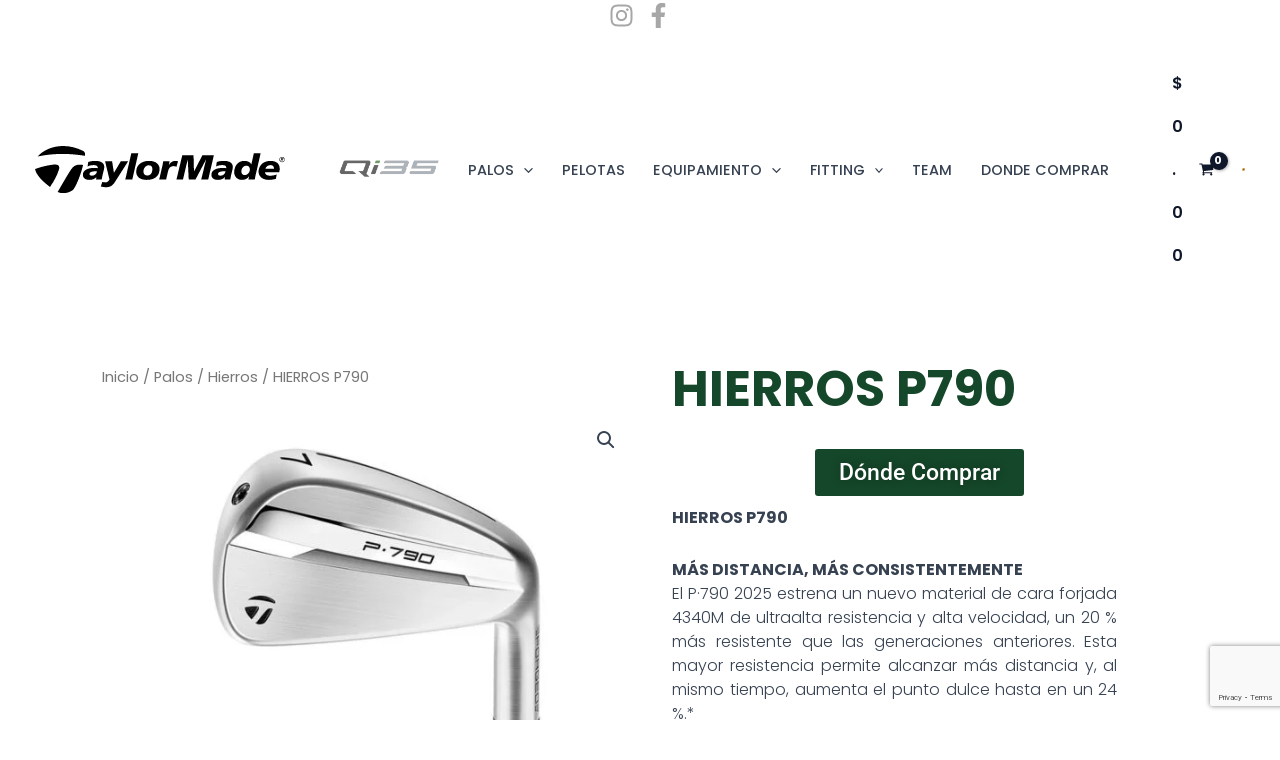

--- FILE ---
content_type: text/html; charset=utf-8
request_url: https://www.google.com/recaptcha/api2/anchor?ar=1&k=6LeuueYqAAAAAL9elF0opE8FMEL2SkNNj94XGgpt&co=aHR0cHM6Ly90YXlsb3JtYWRlZ29sZi5jb20uYXI6NDQz&hl=en&v=PoyoqOPhxBO7pBk68S4YbpHZ&size=invisible&anchor-ms=20000&execute-ms=30000&cb=lmwf3bd0mipc
body_size: 48758
content:
<!DOCTYPE HTML><html dir="ltr" lang="en"><head><meta http-equiv="Content-Type" content="text/html; charset=UTF-8">
<meta http-equiv="X-UA-Compatible" content="IE=edge">
<title>reCAPTCHA</title>
<style type="text/css">
/* cyrillic-ext */
@font-face {
  font-family: 'Roboto';
  font-style: normal;
  font-weight: 400;
  font-stretch: 100%;
  src: url(//fonts.gstatic.com/s/roboto/v48/KFO7CnqEu92Fr1ME7kSn66aGLdTylUAMa3GUBHMdazTgWw.woff2) format('woff2');
  unicode-range: U+0460-052F, U+1C80-1C8A, U+20B4, U+2DE0-2DFF, U+A640-A69F, U+FE2E-FE2F;
}
/* cyrillic */
@font-face {
  font-family: 'Roboto';
  font-style: normal;
  font-weight: 400;
  font-stretch: 100%;
  src: url(//fonts.gstatic.com/s/roboto/v48/KFO7CnqEu92Fr1ME7kSn66aGLdTylUAMa3iUBHMdazTgWw.woff2) format('woff2');
  unicode-range: U+0301, U+0400-045F, U+0490-0491, U+04B0-04B1, U+2116;
}
/* greek-ext */
@font-face {
  font-family: 'Roboto';
  font-style: normal;
  font-weight: 400;
  font-stretch: 100%;
  src: url(//fonts.gstatic.com/s/roboto/v48/KFO7CnqEu92Fr1ME7kSn66aGLdTylUAMa3CUBHMdazTgWw.woff2) format('woff2');
  unicode-range: U+1F00-1FFF;
}
/* greek */
@font-face {
  font-family: 'Roboto';
  font-style: normal;
  font-weight: 400;
  font-stretch: 100%;
  src: url(//fonts.gstatic.com/s/roboto/v48/KFO7CnqEu92Fr1ME7kSn66aGLdTylUAMa3-UBHMdazTgWw.woff2) format('woff2');
  unicode-range: U+0370-0377, U+037A-037F, U+0384-038A, U+038C, U+038E-03A1, U+03A3-03FF;
}
/* math */
@font-face {
  font-family: 'Roboto';
  font-style: normal;
  font-weight: 400;
  font-stretch: 100%;
  src: url(//fonts.gstatic.com/s/roboto/v48/KFO7CnqEu92Fr1ME7kSn66aGLdTylUAMawCUBHMdazTgWw.woff2) format('woff2');
  unicode-range: U+0302-0303, U+0305, U+0307-0308, U+0310, U+0312, U+0315, U+031A, U+0326-0327, U+032C, U+032F-0330, U+0332-0333, U+0338, U+033A, U+0346, U+034D, U+0391-03A1, U+03A3-03A9, U+03B1-03C9, U+03D1, U+03D5-03D6, U+03F0-03F1, U+03F4-03F5, U+2016-2017, U+2034-2038, U+203C, U+2040, U+2043, U+2047, U+2050, U+2057, U+205F, U+2070-2071, U+2074-208E, U+2090-209C, U+20D0-20DC, U+20E1, U+20E5-20EF, U+2100-2112, U+2114-2115, U+2117-2121, U+2123-214F, U+2190, U+2192, U+2194-21AE, U+21B0-21E5, U+21F1-21F2, U+21F4-2211, U+2213-2214, U+2216-22FF, U+2308-230B, U+2310, U+2319, U+231C-2321, U+2336-237A, U+237C, U+2395, U+239B-23B7, U+23D0, U+23DC-23E1, U+2474-2475, U+25AF, U+25B3, U+25B7, U+25BD, U+25C1, U+25CA, U+25CC, U+25FB, U+266D-266F, U+27C0-27FF, U+2900-2AFF, U+2B0E-2B11, U+2B30-2B4C, U+2BFE, U+3030, U+FF5B, U+FF5D, U+1D400-1D7FF, U+1EE00-1EEFF;
}
/* symbols */
@font-face {
  font-family: 'Roboto';
  font-style: normal;
  font-weight: 400;
  font-stretch: 100%;
  src: url(//fonts.gstatic.com/s/roboto/v48/KFO7CnqEu92Fr1ME7kSn66aGLdTylUAMaxKUBHMdazTgWw.woff2) format('woff2');
  unicode-range: U+0001-000C, U+000E-001F, U+007F-009F, U+20DD-20E0, U+20E2-20E4, U+2150-218F, U+2190, U+2192, U+2194-2199, U+21AF, U+21E6-21F0, U+21F3, U+2218-2219, U+2299, U+22C4-22C6, U+2300-243F, U+2440-244A, U+2460-24FF, U+25A0-27BF, U+2800-28FF, U+2921-2922, U+2981, U+29BF, U+29EB, U+2B00-2BFF, U+4DC0-4DFF, U+FFF9-FFFB, U+10140-1018E, U+10190-1019C, U+101A0, U+101D0-101FD, U+102E0-102FB, U+10E60-10E7E, U+1D2C0-1D2D3, U+1D2E0-1D37F, U+1F000-1F0FF, U+1F100-1F1AD, U+1F1E6-1F1FF, U+1F30D-1F30F, U+1F315, U+1F31C, U+1F31E, U+1F320-1F32C, U+1F336, U+1F378, U+1F37D, U+1F382, U+1F393-1F39F, U+1F3A7-1F3A8, U+1F3AC-1F3AF, U+1F3C2, U+1F3C4-1F3C6, U+1F3CA-1F3CE, U+1F3D4-1F3E0, U+1F3ED, U+1F3F1-1F3F3, U+1F3F5-1F3F7, U+1F408, U+1F415, U+1F41F, U+1F426, U+1F43F, U+1F441-1F442, U+1F444, U+1F446-1F449, U+1F44C-1F44E, U+1F453, U+1F46A, U+1F47D, U+1F4A3, U+1F4B0, U+1F4B3, U+1F4B9, U+1F4BB, U+1F4BF, U+1F4C8-1F4CB, U+1F4D6, U+1F4DA, U+1F4DF, U+1F4E3-1F4E6, U+1F4EA-1F4ED, U+1F4F7, U+1F4F9-1F4FB, U+1F4FD-1F4FE, U+1F503, U+1F507-1F50B, U+1F50D, U+1F512-1F513, U+1F53E-1F54A, U+1F54F-1F5FA, U+1F610, U+1F650-1F67F, U+1F687, U+1F68D, U+1F691, U+1F694, U+1F698, U+1F6AD, U+1F6B2, U+1F6B9-1F6BA, U+1F6BC, U+1F6C6-1F6CF, U+1F6D3-1F6D7, U+1F6E0-1F6EA, U+1F6F0-1F6F3, U+1F6F7-1F6FC, U+1F700-1F7FF, U+1F800-1F80B, U+1F810-1F847, U+1F850-1F859, U+1F860-1F887, U+1F890-1F8AD, U+1F8B0-1F8BB, U+1F8C0-1F8C1, U+1F900-1F90B, U+1F93B, U+1F946, U+1F984, U+1F996, U+1F9E9, U+1FA00-1FA6F, U+1FA70-1FA7C, U+1FA80-1FA89, U+1FA8F-1FAC6, U+1FACE-1FADC, U+1FADF-1FAE9, U+1FAF0-1FAF8, U+1FB00-1FBFF;
}
/* vietnamese */
@font-face {
  font-family: 'Roboto';
  font-style: normal;
  font-weight: 400;
  font-stretch: 100%;
  src: url(//fonts.gstatic.com/s/roboto/v48/KFO7CnqEu92Fr1ME7kSn66aGLdTylUAMa3OUBHMdazTgWw.woff2) format('woff2');
  unicode-range: U+0102-0103, U+0110-0111, U+0128-0129, U+0168-0169, U+01A0-01A1, U+01AF-01B0, U+0300-0301, U+0303-0304, U+0308-0309, U+0323, U+0329, U+1EA0-1EF9, U+20AB;
}
/* latin-ext */
@font-face {
  font-family: 'Roboto';
  font-style: normal;
  font-weight: 400;
  font-stretch: 100%;
  src: url(//fonts.gstatic.com/s/roboto/v48/KFO7CnqEu92Fr1ME7kSn66aGLdTylUAMa3KUBHMdazTgWw.woff2) format('woff2');
  unicode-range: U+0100-02BA, U+02BD-02C5, U+02C7-02CC, U+02CE-02D7, U+02DD-02FF, U+0304, U+0308, U+0329, U+1D00-1DBF, U+1E00-1E9F, U+1EF2-1EFF, U+2020, U+20A0-20AB, U+20AD-20C0, U+2113, U+2C60-2C7F, U+A720-A7FF;
}
/* latin */
@font-face {
  font-family: 'Roboto';
  font-style: normal;
  font-weight: 400;
  font-stretch: 100%;
  src: url(//fonts.gstatic.com/s/roboto/v48/KFO7CnqEu92Fr1ME7kSn66aGLdTylUAMa3yUBHMdazQ.woff2) format('woff2');
  unicode-range: U+0000-00FF, U+0131, U+0152-0153, U+02BB-02BC, U+02C6, U+02DA, U+02DC, U+0304, U+0308, U+0329, U+2000-206F, U+20AC, U+2122, U+2191, U+2193, U+2212, U+2215, U+FEFF, U+FFFD;
}
/* cyrillic-ext */
@font-face {
  font-family: 'Roboto';
  font-style: normal;
  font-weight: 500;
  font-stretch: 100%;
  src: url(//fonts.gstatic.com/s/roboto/v48/KFO7CnqEu92Fr1ME7kSn66aGLdTylUAMa3GUBHMdazTgWw.woff2) format('woff2');
  unicode-range: U+0460-052F, U+1C80-1C8A, U+20B4, U+2DE0-2DFF, U+A640-A69F, U+FE2E-FE2F;
}
/* cyrillic */
@font-face {
  font-family: 'Roboto';
  font-style: normal;
  font-weight: 500;
  font-stretch: 100%;
  src: url(//fonts.gstatic.com/s/roboto/v48/KFO7CnqEu92Fr1ME7kSn66aGLdTylUAMa3iUBHMdazTgWw.woff2) format('woff2');
  unicode-range: U+0301, U+0400-045F, U+0490-0491, U+04B0-04B1, U+2116;
}
/* greek-ext */
@font-face {
  font-family: 'Roboto';
  font-style: normal;
  font-weight: 500;
  font-stretch: 100%;
  src: url(//fonts.gstatic.com/s/roboto/v48/KFO7CnqEu92Fr1ME7kSn66aGLdTylUAMa3CUBHMdazTgWw.woff2) format('woff2');
  unicode-range: U+1F00-1FFF;
}
/* greek */
@font-face {
  font-family: 'Roboto';
  font-style: normal;
  font-weight: 500;
  font-stretch: 100%;
  src: url(//fonts.gstatic.com/s/roboto/v48/KFO7CnqEu92Fr1ME7kSn66aGLdTylUAMa3-UBHMdazTgWw.woff2) format('woff2');
  unicode-range: U+0370-0377, U+037A-037F, U+0384-038A, U+038C, U+038E-03A1, U+03A3-03FF;
}
/* math */
@font-face {
  font-family: 'Roboto';
  font-style: normal;
  font-weight: 500;
  font-stretch: 100%;
  src: url(//fonts.gstatic.com/s/roboto/v48/KFO7CnqEu92Fr1ME7kSn66aGLdTylUAMawCUBHMdazTgWw.woff2) format('woff2');
  unicode-range: U+0302-0303, U+0305, U+0307-0308, U+0310, U+0312, U+0315, U+031A, U+0326-0327, U+032C, U+032F-0330, U+0332-0333, U+0338, U+033A, U+0346, U+034D, U+0391-03A1, U+03A3-03A9, U+03B1-03C9, U+03D1, U+03D5-03D6, U+03F0-03F1, U+03F4-03F5, U+2016-2017, U+2034-2038, U+203C, U+2040, U+2043, U+2047, U+2050, U+2057, U+205F, U+2070-2071, U+2074-208E, U+2090-209C, U+20D0-20DC, U+20E1, U+20E5-20EF, U+2100-2112, U+2114-2115, U+2117-2121, U+2123-214F, U+2190, U+2192, U+2194-21AE, U+21B0-21E5, U+21F1-21F2, U+21F4-2211, U+2213-2214, U+2216-22FF, U+2308-230B, U+2310, U+2319, U+231C-2321, U+2336-237A, U+237C, U+2395, U+239B-23B7, U+23D0, U+23DC-23E1, U+2474-2475, U+25AF, U+25B3, U+25B7, U+25BD, U+25C1, U+25CA, U+25CC, U+25FB, U+266D-266F, U+27C0-27FF, U+2900-2AFF, U+2B0E-2B11, U+2B30-2B4C, U+2BFE, U+3030, U+FF5B, U+FF5D, U+1D400-1D7FF, U+1EE00-1EEFF;
}
/* symbols */
@font-face {
  font-family: 'Roboto';
  font-style: normal;
  font-weight: 500;
  font-stretch: 100%;
  src: url(//fonts.gstatic.com/s/roboto/v48/KFO7CnqEu92Fr1ME7kSn66aGLdTylUAMaxKUBHMdazTgWw.woff2) format('woff2');
  unicode-range: U+0001-000C, U+000E-001F, U+007F-009F, U+20DD-20E0, U+20E2-20E4, U+2150-218F, U+2190, U+2192, U+2194-2199, U+21AF, U+21E6-21F0, U+21F3, U+2218-2219, U+2299, U+22C4-22C6, U+2300-243F, U+2440-244A, U+2460-24FF, U+25A0-27BF, U+2800-28FF, U+2921-2922, U+2981, U+29BF, U+29EB, U+2B00-2BFF, U+4DC0-4DFF, U+FFF9-FFFB, U+10140-1018E, U+10190-1019C, U+101A0, U+101D0-101FD, U+102E0-102FB, U+10E60-10E7E, U+1D2C0-1D2D3, U+1D2E0-1D37F, U+1F000-1F0FF, U+1F100-1F1AD, U+1F1E6-1F1FF, U+1F30D-1F30F, U+1F315, U+1F31C, U+1F31E, U+1F320-1F32C, U+1F336, U+1F378, U+1F37D, U+1F382, U+1F393-1F39F, U+1F3A7-1F3A8, U+1F3AC-1F3AF, U+1F3C2, U+1F3C4-1F3C6, U+1F3CA-1F3CE, U+1F3D4-1F3E0, U+1F3ED, U+1F3F1-1F3F3, U+1F3F5-1F3F7, U+1F408, U+1F415, U+1F41F, U+1F426, U+1F43F, U+1F441-1F442, U+1F444, U+1F446-1F449, U+1F44C-1F44E, U+1F453, U+1F46A, U+1F47D, U+1F4A3, U+1F4B0, U+1F4B3, U+1F4B9, U+1F4BB, U+1F4BF, U+1F4C8-1F4CB, U+1F4D6, U+1F4DA, U+1F4DF, U+1F4E3-1F4E6, U+1F4EA-1F4ED, U+1F4F7, U+1F4F9-1F4FB, U+1F4FD-1F4FE, U+1F503, U+1F507-1F50B, U+1F50D, U+1F512-1F513, U+1F53E-1F54A, U+1F54F-1F5FA, U+1F610, U+1F650-1F67F, U+1F687, U+1F68D, U+1F691, U+1F694, U+1F698, U+1F6AD, U+1F6B2, U+1F6B9-1F6BA, U+1F6BC, U+1F6C6-1F6CF, U+1F6D3-1F6D7, U+1F6E0-1F6EA, U+1F6F0-1F6F3, U+1F6F7-1F6FC, U+1F700-1F7FF, U+1F800-1F80B, U+1F810-1F847, U+1F850-1F859, U+1F860-1F887, U+1F890-1F8AD, U+1F8B0-1F8BB, U+1F8C0-1F8C1, U+1F900-1F90B, U+1F93B, U+1F946, U+1F984, U+1F996, U+1F9E9, U+1FA00-1FA6F, U+1FA70-1FA7C, U+1FA80-1FA89, U+1FA8F-1FAC6, U+1FACE-1FADC, U+1FADF-1FAE9, U+1FAF0-1FAF8, U+1FB00-1FBFF;
}
/* vietnamese */
@font-face {
  font-family: 'Roboto';
  font-style: normal;
  font-weight: 500;
  font-stretch: 100%;
  src: url(//fonts.gstatic.com/s/roboto/v48/KFO7CnqEu92Fr1ME7kSn66aGLdTylUAMa3OUBHMdazTgWw.woff2) format('woff2');
  unicode-range: U+0102-0103, U+0110-0111, U+0128-0129, U+0168-0169, U+01A0-01A1, U+01AF-01B0, U+0300-0301, U+0303-0304, U+0308-0309, U+0323, U+0329, U+1EA0-1EF9, U+20AB;
}
/* latin-ext */
@font-face {
  font-family: 'Roboto';
  font-style: normal;
  font-weight: 500;
  font-stretch: 100%;
  src: url(//fonts.gstatic.com/s/roboto/v48/KFO7CnqEu92Fr1ME7kSn66aGLdTylUAMa3KUBHMdazTgWw.woff2) format('woff2');
  unicode-range: U+0100-02BA, U+02BD-02C5, U+02C7-02CC, U+02CE-02D7, U+02DD-02FF, U+0304, U+0308, U+0329, U+1D00-1DBF, U+1E00-1E9F, U+1EF2-1EFF, U+2020, U+20A0-20AB, U+20AD-20C0, U+2113, U+2C60-2C7F, U+A720-A7FF;
}
/* latin */
@font-face {
  font-family: 'Roboto';
  font-style: normal;
  font-weight: 500;
  font-stretch: 100%;
  src: url(//fonts.gstatic.com/s/roboto/v48/KFO7CnqEu92Fr1ME7kSn66aGLdTylUAMa3yUBHMdazQ.woff2) format('woff2');
  unicode-range: U+0000-00FF, U+0131, U+0152-0153, U+02BB-02BC, U+02C6, U+02DA, U+02DC, U+0304, U+0308, U+0329, U+2000-206F, U+20AC, U+2122, U+2191, U+2193, U+2212, U+2215, U+FEFF, U+FFFD;
}
/* cyrillic-ext */
@font-face {
  font-family: 'Roboto';
  font-style: normal;
  font-weight: 900;
  font-stretch: 100%;
  src: url(//fonts.gstatic.com/s/roboto/v48/KFO7CnqEu92Fr1ME7kSn66aGLdTylUAMa3GUBHMdazTgWw.woff2) format('woff2');
  unicode-range: U+0460-052F, U+1C80-1C8A, U+20B4, U+2DE0-2DFF, U+A640-A69F, U+FE2E-FE2F;
}
/* cyrillic */
@font-face {
  font-family: 'Roboto';
  font-style: normal;
  font-weight: 900;
  font-stretch: 100%;
  src: url(//fonts.gstatic.com/s/roboto/v48/KFO7CnqEu92Fr1ME7kSn66aGLdTylUAMa3iUBHMdazTgWw.woff2) format('woff2');
  unicode-range: U+0301, U+0400-045F, U+0490-0491, U+04B0-04B1, U+2116;
}
/* greek-ext */
@font-face {
  font-family: 'Roboto';
  font-style: normal;
  font-weight: 900;
  font-stretch: 100%;
  src: url(//fonts.gstatic.com/s/roboto/v48/KFO7CnqEu92Fr1ME7kSn66aGLdTylUAMa3CUBHMdazTgWw.woff2) format('woff2');
  unicode-range: U+1F00-1FFF;
}
/* greek */
@font-face {
  font-family: 'Roboto';
  font-style: normal;
  font-weight: 900;
  font-stretch: 100%;
  src: url(//fonts.gstatic.com/s/roboto/v48/KFO7CnqEu92Fr1ME7kSn66aGLdTylUAMa3-UBHMdazTgWw.woff2) format('woff2');
  unicode-range: U+0370-0377, U+037A-037F, U+0384-038A, U+038C, U+038E-03A1, U+03A3-03FF;
}
/* math */
@font-face {
  font-family: 'Roboto';
  font-style: normal;
  font-weight: 900;
  font-stretch: 100%;
  src: url(//fonts.gstatic.com/s/roboto/v48/KFO7CnqEu92Fr1ME7kSn66aGLdTylUAMawCUBHMdazTgWw.woff2) format('woff2');
  unicode-range: U+0302-0303, U+0305, U+0307-0308, U+0310, U+0312, U+0315, U+031A, U+0326-0327, U+032C, U+032F-0330, U+0332-0333, U+0338, U+033A, U+0346, U+034D, U+0391-03A1, U+03A3-03A9, U+03B1-03C9, U+03D1, U+03D5-03D6, U+03F0-03F1, U+03F4-03F5, U+2016-2017, U+2034-2038, U+203C, U+2040, U+2043, U+2047, U+2050, U+2057, U+205F, U+2070-2071, U+2074-208E, U+2090-209C, U+20D0-20DC, U+20E1, U+20E5-20EF, U+2100-2112, U+2114-2115, U+2117-2121, U+2123-214F, U+2190, U+2192, U+2194-21AE, U+21B0-21E5, U+21F1-21F2, U+21F4-2211, U+2213-2214, U+2216-22FF, U+2308-230B, U+2310, U+2319, U+231C-2321, U+2336-237A, U+237C, U+2395, U+239B-23B7, U+23D0, U+23DC-23E1, U+2474-2475, U+25AF, U+25B3, U+25B7, U+25BD, U+25C1, U+25CA, U+25CC, U+25FB, U+266D-266F, U+27C0-27FF, U+2900-2AFF, U+2B0E-2B11, U+2B30-2B4C, U+2BFE, U+3030, U+FF5B, U+FF5D, U+1D400-1D7FF, U+1EE00-1EEFF;
}
/* symbols */
@font-face {
  font-family: 'Roboto';
  font-style: normal;
  font-weight: 900;
  font-stretch: 100%;
  src: url(//fonts.gstatic.com/s/roboto/v48/KFO7CnqEu92Fr1ME7kSn66aGLdTylUAMaxKUBHMdazTgWw.woff2) format('woff2');
  unicode-range: U+0001-000C, U+000E-001F, U+007F-009F, U+20DD-20E0, U+20E2-20E4, U+2150-218F, U+2190, U+2192, U+2194-2199, U+21AF, U+21E6-21F0, U+21F3, U+2218-2219, U+2299, U+22C4-22C6, U+2300-243F, U+2440-244A, U+2460-24FF, U+25A0-27BF, U+2800-28FF, U+2921-2922, U+2981, U+29BF, U+29EB, U+2B00-2BFF, U+4DC0-4DFF, U+FFF9-FFFB, U+10140-1018E, U+10190-1019C, U+101A0, U+101D0-101FD, U+102E0-102FB, U+10E60-10E7E, U+1D2C0-1D2D3, U+1D2E0-1D37F, U+1F000-1F0FF, U+1F100-1F1AD, U+1F1E6-1F1FF, U+1F30D-1F30F, U+1F315, U+1F31C, U+1F31E, U+1F320-1F32C, U+1F336, U+1F378, U+1F37D, U+1F382, U+1F393-1F39F, U+1F3A7-1F3A8, U+1F3AC-1F3AF, U+1F3C2, U+1F3C4-1F3C6, U+1F3CA-1F3CE, U+1F3D4-1F3E0, U+1F3ED, U+1F3F1-1F3F3, U+1F3F5-1F3F7, U+1F408, U+1F415, U+1F41F, U+1F426, U+1F43F, U+1F441-1F442, U+1F444, U+1F446-1F449, U+1F44C-1F44E, U+1F453, U+1F46A, U+1F47D, U+1F4A3, U+1F4B0, U+1F4B3, U+1F4B9, U+1F4BB, U+1F4BF, U+1F4C8-1F4CB, U+1F4D6, U+1F4DA, U+1F4DF, U+1F4E3-1F4E6, U+1F4EA-1F4ED, U+1F4F7, U+1F4F9-1F4FB, U+1F4FD-1F4FE, U+1F503, U+1F507-1F50B, U+1F50D, U+1F512-1F513, U+1F53E-1F54A, U+1F54F-1F5FA, U+1F610, U+1F650-1F67F, U+1F687, U+1F68D, U+1F691, U+1F694, U+1F698, U+1F6AD, U+1F6B2, U+1F6B9-1F6BA, U+1F6BC, U+1F6C6-1F6CF, U+1F6D3-1F6D7, U+1F6E0-1F6EA, U+1F6F0-1F6F3, U+1F6F7-1F6FC, U+1F700-1F7FF, U+1F800-1F80B, U+1F810-1F847, U+1F850-1F859, U+1F860-1F887, U+1F890-1F8AD, U+1F8B0-1F8BB, U+1F8C0-1F8C1, U+1F900-1F90B, U+1F93B, U+1F946, U+1F984, U+1F996, U+1F9E9, U+1FA00-1FA6F, U+1FA70-1FA7C, U+1FA80-1FA89, U+1FA8F-1FAC6, U+1FACE-1FADC, U+1FADF-1FAE9, U+1FAF0-1FAF8, U+1FB00-1FBFF;
}
/* vietnamese */
@font-face {
  font-family: 'Roboto';
  font-style: normal;
  font-weight: 900;
  font-stretch: 100%;
  src: url(//fonts.gstatic.com/s/roboto/v48/KFO7CnqEu92Fr1ME7kSn66aGLdTylUAMa3OUBHMdazTgWw.woff2) format('woff2');
  unicode-range: U+0102-0103, U+0110-0111, U+0128-0129, U+0168-0169, U+01A0-01A1, U+01AF-01B0, U+0300-0301, U+0303-0304, U+0308-0309, U+0323, U+0329, U+1EA0-1EF9, U+20AB;
}
/* latin-ext */
@font-face {
  font-family: 'Roboto';
  font-style: normal;
  font-weight: 900;
  font-stretch: 100%;
  src: url(//fonts.gstatic.com/s/roboto/v48/KFO7CnqEu92Fr1ME7kSn66aGLdTylUAMa3KUBHMdazTgWw.woff2) format('woff2');
  unicode-range: U+0100-02BA, U+02BD-02C5, U+02C7-02CC, U+02CE-02D7, U+02DD-02FF, U+0304, U+0308, U+0329, U+1D00-1DBF, U+1E00-1E9F, U+1EF2-1EFF, U+2020, U+20A0-20AB, U+20AD-20C0, U+2113, U+2C60-2C7F, U+A720-A7FF;
}
/* latin */
@font-face {
  font-family: 'Roboto';
  font-style: normal;
  font-weight: 900;
  font-stretch: 100%;
  src: url(//fonts.gstatic.com/s/roboto/v48/KFO7CnqEu92Fr1ME7kSn66aGLdTylUAMa3yUBHMdazQ.woff2) format('woff2');
  unicode-range: U+0000-00FF, U+0131, U+0152-0153, U+02BB-02BC, U+02C6, U+02DA, U+02DC, U+0304, U+0308, U+0329, U+2000-206F, U+20AC, U+2122, U+2191, U+2193, U+2212, U+2215, U+FEFF, U+FFFD;
}

</style>
<link rel="stylesheet" type="text/css" href="https://www.gstatic.com/recaptcha/releases/PoyoqOPhxBO7pBk68S4YbpHZ/styles__ltr.css">
<script nonce="WAj2Tio_7InN5P5cDIs4ig" type="text/javascript">window['__recaptcha_api'] = 'https://www.google.com/recaptcha/api2/';</script>
<script type="text/javascript" src="https://www.gstatic.com/recaptcha/releases/PoyoqOPhxBO7pBk68S4YbpHZ/recaptcha__en.js" nonce="WAj2Tio_7InN5P5cDIs4ig">
      
    </script></head>
<body><div id="rc-anchor-alert" class="rc-anchor-alert"></div>
<input type="hidden" id="recaptcha-token" value="[base64]">
<script type="text/javascript" nonce="WAj2Tio_7InN5P5cDIs4ig">
      recaptcha.anchor.Main.init("[\x22ainput\x22,[\x22bgdata\x22,\x22\x22,\[base64]/[base64]/MjU1Ong/[base64]/[base64]/[base64]/[base64]/[base64]/[base64]/[base64]/[base64]/[base64]/[base64]/[base64]/[base64]/[base64]/[base64]/[base64]\\u003d\x22,\[base64]\x22,\x22fl5tEwxoGUc1w5PChy8Bw7LDj2/DkcOWwp8Sw6jCtW4fAAfDuE8xPVPDiAs1w4oPDwnCpcOdwrjCjyxYw6d1w6DDl8KkwpPCt3HCoMOiwroPwrDCn8O9aMK/EA0Aw74xBcKzSsKFXi5+SsKkwp/ClgfDmlpsw5pRI8Kiw4fDn8OSw6h5WMOnw7LCg0LCnkouQ2QRw5tnAkPCvsK9w7FDMihIWVsdwptow7YAAcKIDC9VwrQSw7tifSrDvMOxwqR/w4TDjn1eXsOrXX1/SsOWw6/DvsOuAMKdGcOzfsKaw60bLExOwoJHG3HCnRHCvcKhw64Awp0qwqsDIU7CpsKedxYzwqXDoMKCwokgwpfDjsOHw6hXbQ4pw6ICw5LCjsKtasOBwolLccK8w6hbOcOIw7laLj3Cp2/Cuy7CuMK4S8O5w4LDkSx2w6sHw40+wq1Cw61Mw5ZMwqUHwoLCqwDCggLCigDCjmBywotxeMKgwoJkCChdESUSw5Ntwps1wrHCn2lAcsK0VsKOQ8OXw53Di2RPLsOYwrvCtsKbw7DCi8K9w6PDuWFQwpAFDgbCm8K/w7JJLsKgQWVVwoI5ZcObwrvClmsfwo/CvWnDpsOKw6kZMSPDmMKxwq0AWjnDqsOaGsOEfsO/w4MEw4wHNx3DucOPPsOgNcOCLG7Domkow5bCkMOaD07CkmTCkidJw6XChCEhDsO+McOqwpLCjlYjwpPDl03Dm3bCuW3DkVTCoTjDscKTwokFecK/[base64]/ChmZfYsKNwpDCpcOjEQhKCMOsw4hYwp3CnsKeBV7Cu2DCusKgw6FLw5jDn8KJY8KtIQ/DjcOGDEPCs8Oxwq/CtcKywp5aw5XCocKUVMKjaMKRcXTDi8OAasK9wq0MZgxjw67DgMOWBUklEcOmw4oMwpTCqsOJNMOww40lw4QPRktVw5dww4R8JzpAw4wiwq/Cn8KYwozCrsOJFEjDrEnDv8OCw5gmwo9bwrUTw54Xw69TwqvDvcOHY8KSY8ObWn4pwqjDqMKDw7bCncOfwqByw7rCncOnQwgoKsKWK8OVA0c/[base64]/[base64]/[base64]/[base64]/QCLDscO5CGrCmFTCtFHDt0wiwr7DjsOPdMOew4HDt8OXw4XDplsIw5fCvwDDrg7CqidFw7YIw57DgMOhwp/Dm8OLRsKgw5LDoMOLwpfDiWdVbDzCnsKHZ8Orwo9Qa1Bfw591K3HDpsOrw5bDlsO+JnLCphTDpH7ClsK3wqguXg/Dt8Ovw4p1w7bDoWA8AMKNw6EwLzXDkVBrwpnChsOtIMKiRcK/[base64]/[base64]/w6rDkSoLDsOBwovCoUXDuAohw6MVwqjCgxTCsg3Dk2nDrMKSDsOKw45Va8OwEn7DgcO2w7nDmF0OBMOuworCu3HCklNLOcKadC7DgcKNLznCrTPDpMKHNcO+wqRTNA/ClgLCgBpGw4TDknzDisOKw7APDR4rWSRkJw4BHMOFw4gBXVjDh8Otw7/CkMOKwr3DhnXCv8Kxw4XDt8OOw6gXYXbCpm4Hw5TDosONDcOhw6HDgT/Ch1ctw7kVwoRERsO+wq/[base64]/[base64]/wrbCo8KIw55TScKPFCV/GCBkPMOTcAVvIMKpbcKrDSYdTMK5w77CoMOpworCs8OUczDDhMKiwoXDnRJMw61FwqzDmgTDllTDoMOvw63CgGAZe0J/wpcEDhrCvSrChDg9BVZVA8OpRMKkwofDoF44KTTCpsKkw5/[base64]/DosOOd8OhO2FJKcO5w6TDqsK8w6DCs8ODwo3CoMOCE8ObQHvDlmbDs8OfworCocO1w4rCgsKlJ8Oew6U6dVpuLQDDs8O6OcOWwqFyw6MPwr/DncKPw7BFwo/Dr8KgfMOfw7VEw7M6NcO6Yh7Cv3nClHxLw6HCv8K5HC7CkH8TPE7CqMKMSsO3wotHw4vDhMOZKm5yfMOcJG1USsOEe3fDsgRHw4XCsnVKwqXCkkXCoRpGwrxewpTCo8KkwqzClBYmesOPW8OJdARAGBHChBDChsKPwrzDpi9Fw5XDg8KWC8ORasO7H8KSw67DnX/[base64]/wooUw4ILa2XCt8O/EcKOw4fDs3rCjxwnw7XCskzDtVrCp8Odw4LCtTE2X3fDt8ORwpNZwoxxIsKUbHnCmsKaw7fDph0WXXzDpcO7w5hLPmTCiMO1wqFXw5bDpcOLfHpefMK8w5F3wqnDjsO5BsOQw7vCpcOIw6NGWU9nwrPCnzTCpsKIwq/DpcKHGsOVwrfCnmB3w7bCgVMywrzCmVgBwq4zwoPDt1kQwpo9w6TCnsO8JjnDj2rDnhzCghtHw57DtnrCvUfDhV/[base64]/CjCVowoVTZQrCpzDCosOQw7DCrAzDpAfCrsKywq7CgcKkw43Cm3g/VcOBFcKFJ2vCiw7DnH/ClcOeSjrCmzllwpppw5/CpMKJKl0AwqQhw6DCrm/DnhHDlCbDo8OBZwzDtVw3HEEBw4ZPw7DCp8KwWj5Ww5o4Q1oGfFMdMQXDpMKCwpPDm0rDp2dhHz0awqPDgVHDkTvDn8K/A0DCr8KiODzDvcKcCClYPwx7WXxqP2DDhx9vwqJPwpcDTcO8c8Kfw5fDmTdsNsO8ZmvCrsOgwqPCk8OowoDDscOww5fCpSbCosO6L8OCwoUXw6fDmk/Ci0TCvntdw7xbY8OoCmfDg8KrwrlIfcKgPmDClRA+w5fCssOEa8KBwopzQMOKwr1EYsOiw5I/LcKtIMOifAh2wojDvgrCs8OMCMKDwpTCosOcwqx3w5nCuUrChMO2w67ClATCpcKuwr1vwpvDrRh1wroiE3nDvMOEwrzCoi1OcMOkQMKhKxhiBH/DjsKBw7rChsKywrJdwojDmsOLbBU2wqHCvFLCjMKfwoQfPMK5wq/[base64]/ChVxkbkTCl8OYfzILw5dZHxTCtMObw5XDkXnDiMOdw7Bew7/[base64]/DpmPDgWQww5FcUANCdiNMw751fBNYw5bDmxFwYcOdZ8KbLgNNEBvDrMOwwoQTwprDmU4nwr3CpAIpDsKzZsOud3TDsm3DrsOrOsKEwrDDqMOuAcKoFsKHNR4Bw6pywqLCrBVBbMOewp8zwoXDgMKREC/[base64]/CnMKlMzrCucK3wrwSw48Nw5bDl0sOw503XSkKwofCkl0hDXclw4TCgGUPQBTDjsOkZkXDj8KrwrVLw7dtLsOqegBGYsOtIXJVw5RTwrcCw6HDu8OqwrMLERhawrNUbsOGwoPCvmRmcjhhw7UJJ2nCtcKJwoFXw7cYwqHCucKYw4EdwqxzwpvDrsKRw5/CtH3DvcKrUxZTAEFFwo5Bw75KbsONw6HDsXcaHjjChMKXwqRtwpIgcMKQw4tyYV7CugFdwp8Nw43CrzPDsHg8w5/[base64]/CscKzWHBGaMKsw48owr9nR8K6w4kPwpQPd8Oyw687wr5wC8OqwoE/w6TDsy7DlkLCk8KBw5c0wr3DvA3Dkm9QQcKCw7BzwrDCn8K1w5bCsHDDjcKVwr1aRRHClcOMw7rCgUvDv8ORwoXDvjTCl8KZdMO6eUYQO2zDlFzCn8KmdMKlNsKNSHdHd3law7wWw5/Cq8KqL8K0BsOfw4MiRBhUw5ZaMyXClRx7cwfCrj/CmsO6wr7Dq8OHwoZVFBTCjsKIw6PDiTorwqc0UcKGw73Cj0TCjhtvZMKAw54qYUIiAMKrcsKDLm3DnjfCh0Uiwo3Co1ZGw6fDr19uw5XDgjkkdTxqBGzDlsOHURUsLcKMOi9dwpIJLgQfamt1On0zw4nDmcKgwoTDrS/DuAVjwosow5fCq3/CnsOGw6YVGS0QLMOcw4TDjAtgw5PCqcKldWnDg8OkD8K3woEwwqfDmmkBS2sIJkTCmV9iIcOTwoksw7t3wp1IwrnCs8Oaw7VAXEgYOcKHw5NTX8KvfsKRDkXCpWcKw6XDhgXDosK+CWnDkcOgw53CjXQXw4nCjMKjesKhw77DllRbCA/CosOWwrnCucKzZTJPPgdqfsKowqnCnMK9w73Cm3TCpQDDrMKhw6zCp3hqccKyQsOeRAxMWMOVwophw4EJYCrDncOYFWFnccKpw6PChhx5wqpjGi9gZGTCrD/ChcKpw4LCtMOzWgvCkcKawojDtcOpKXIVclzCqcO6MmrChi4AwqFkw6JDEXzDtsOdw4tPGG9hGMKMw7Z8I8Osw69cNTJbAB3DmlcJXMOSwqhHwqbCv3zCusOzwqNha8KmOyVEC3F/woDCucOPBcK2w5/Dr2R3R2zDmEkTwpJgw4LChGFZDztjwprDtzofe2QoDsOzQcO6w5Yiw6vDkwjDom19w5DDhSkLw5fCgg82GMO7wp5aw4bDosO0w6LCp8ORaMOsw6fCjCQjw7ILw4tAP8OcPMK8wq9qSMO3wr9kwo85YcKRw40cR2zDmMOIwqt5w6wSG8KQGcO6wozCosOGfxtMWALCv1/CoQLDlsOgXsOdwp3DrMOUEldcPzvCiV4rODt+AcKnw5U2wrw+SnJACcOMwpwdRsO+wpFEecOkw4MFwqnCjCfCjlpeCMK5w5bCs8Kiw6vDlsOiw73DtMKRw53Cg8Kqw4tJw5NIAcOqdMKYw6BCw6DCviV/KGk1EsO8SxZlfMKpIznCtmVvTAgfwo/[base64]/Cq8K1aiFAc0kHKSEGwp3DpsOOw6hbw7bDuXbDhcKEGMKgJk/Ds8KHfMK4wrTCrTHCjMOoZsKYS2fCpzLDjMOQMDTCvAvDh8KIccK/OghycH8UP3PCrMKew7cpwqhyHD5lw6bCscKiw4XDrMKWw7vCtzU/[base64]/CrsOuw7TCjMOdZsO9CGfCpMKvw7jCqQUlV33Do0zCnzzDo8KUXXdUWcK4EsOXa3ADJBMxw6lZTQzCmUxbHmZfC8OTQQHCscOAw4LDmwwWU8OVFj/[base64]/woIEDcO5BmoywojDn8OiMXRbUcOme8KLw5fCrHzCgigqaWZ1wpnDhkPDmXPCnkNrDkZ9wrDCoBLCssKFw48Hw6xRZ2Fcwqk0SltSMMOcw50cw4sAwrNiwoXDv8K1wojDqRbDnh7DvMKKYndwRHTDhsOTwqDCr1HDvDVZYSvDkMKpYsOzw7RAU8K+w6/DosKYCMKwcsO3wpotw55gw6VDwqHCnXLCil4QFcOSw5V8wq1KLG57w58pwqPCucKzw57DkkF9PcKZw4fCt3ROwprDpMOxeMOQSH3CpC/DjXvCjcK6UAXDmMKrdMOTw6RrSwAQcQzDh8OneyrDsmMYJnF0IU7Co0HDssK1AcKiKcOQXnXDgm3Crj7DrUxkwr0tX8OOQcOUwrTClnAVSyjCosKvMwtYw5t0w7Qqw45jcHMLw688G23DoS/Cl2IIwoDCtcKfw4Ebw53Dr8KnYmQ5DMKEMsOFwrJfQMOiw4d9UX8/w6fCiiImGMOXWsKiCMKXwoENXsKtw5HCp3opGhsWbsO1GsKyw4kPMxTDrVI7CsOawr3DlH3Dnh1/wo/CkQTDj8KBwrPClE04UkYIScOywqROTsKKwoHCrsKGwqDDkQJ8w6dwcn9vGsOJw47Dq3AsTcOkwr7ClgF1HWTCiRUUXMOcDMKkVD3Dm8OOa8K0wp4Lw4fDoy/DqVFeOiVdMFTDqMO+FXbDpMKgBMKnKmMbLsKcw69KU8Kaw7Jfw7bCnR/[base64]/CjMO0KcOSw6nCrhvDh8OUwrw3wrd4w7tTFMK0KT7Di8Kiw7PCg8Onw68Ew6sIFwDCpVdFW8OFw4vCiH7DjMOqXMOQTMKjw7hWw6LCjgHDs1p6EMKzZsOJMhBRB8KzesOzwrEnNsKXfl/Dj8K7w6/CpcKNTU3CsFATS8OddmnDrsKcwpQZw4xCCwsrf8KgK8KJw6/CicO1w4nCqsKnw4jCgWLCtsKkw5BFQyTDiUrDosKbcsO7wr/DrXh5w4PDlxozwqnDnXrDpiYgf8OHw5Ebw7prwoDCoMOXw7zDpnh4eX3Dt8K7WW90VsK9w7QlSGfCu8OBwp7CkEZQw5ETPl4zwpddw7rCt8KKw6oiwrPCgcO1w68xwo8lw7VgLU/DoRJIFiRpwpEKYXd0IsK1woTDuQ8pR3s/wo/DhcKCJzIjEF4iw6rDn8KAw4jCkMObwq8Tw6fDjMOFwrdzdsKcw6zDp8KVwrLChWF8w5nDhsKPbsO+JcK3w5vDtcKDTcOCWgktGj/DlBwTw4wlwqPDg1fCuyrCtsOUw4HDmyPDs8O3cwXDsg5nwq8haMOXJ1TDvkLCgV1yM8K2JwPCqB5Ow4/[base64]/w5HDmXHChTDDocO/w51zE8OKw5DClx93NMOEw5xUw556SsK2ccKww6VFKjsOwogLwoQ6GAFQw7ENw6d7wrh0w5omLjtbRDNmw5ADCjtgPsOxZl3DnER7LG1nw6loTcK/[base64]/[base64]/[base64]/Cv8Oaw4LDrsKZe8K7w6DDtizCpsO6woLDsG8CGsOgw5dkwqJmw75Uwrcuw6lQwqVNLWdPIsOUScKww6doXsKHwrjCq8KRw6PCq8OkBMK8B0fDvMKYDXRFDcOBYmXDiMKkbMOdDQV+E8OxBngDwoPDpSAGZcKtw7hww4rCnMKPwr/[base64]/wofDnCQJwqPCgsOfdsO3wpFowqEBwoDCo3opFnvCgkHCrsKFw53CiW3DinUHWB5hMMOywrRKwqHDj8K5wr/DnUjDuBFOwotEYMKWwpvDkMKyw5/Crxw/[base64]/DvkTCtzzDucKewpB3Sh4kwo4LwrFCKMOHD8OWw6fCoRjCq03CpMKtchJGLMKnwofCpMOYwprCuMKpfylHTT7DlnTDtMKhZywLZcKhUcOFw7DDvMOmCMOHw6AyYMKxwo8YHcORwqjClFpWw6DCqMKXRsO/w6MRwrd6w4/[base64]/TcO7w4RLX1/[base64]/CkmJwdkXCk8O8w7DDq8OQwr9/wp3CsMKPw4Rgw79fw4AHw5XCuAAaw7wuwrMrw7MBT8KNccKDTsKbw5cbO8KKwrk/f8OKw74ywqMQwpsWw5DCmMOdKcOIwrHCj0VWwpkpw4YVayRAw4rDp8K3wpbDuBHCrsO3GcK8wppjMcOTw6ckBnjDlcOlwobCkkfCgcK2L8Kqw6jDjX7CmsK9wpI5wrbDqx9FUwM9SMOEwrc1wrrCtcO6WMO+wonCrcKTw6nCscKPBSEhesK0IMKlSyovJmHCnA94wp0/V3XDgcKIK8O3EcKrwqkdwqzCkj1Hw7nCp8KkY8ODAF/[base64]/CvcOLwrZ2D30gByoxSjVtWMO/w68FLh3Cl8OxIMOpw4I5OlfDhAvCvnXCoMKFwrfDsVhna3AGw6hnKi3DvgZ/wqI7GMK2wrXDokTCoMOYw5lowrTCl8KUTcKuaUTCjMOiw6PDrcOFesOrw5fCrsKOw5wRwrkQwqVNwo/Cv8KSw7E3wo7DkcKvw5DCkChuQsOkPMOcTWnDkkszw5bDpFg1w7TDpQc+woQ/w4jCuVvDgUBWGsOKwpFHN8OtOcKxBcOWw6wtw53CkiLCoMOJMFU8DCDDvkTCqwAwwqp8acOyGmd9SMO8wqrDm3NfwrlNwrLCkxpSw5jDjGlRVkTChMKTwqgjWsKcw6rDlcOHwrp/[base64]/DvyzClcODAW7CshnDhcKVw6dEM8KEHlNkwoPCjmHDnxXDmsK0VcORwpfDoyM6aHnCowzDhHjCqwk9YHTCvcOKwpwNw6DDlMKzYTPCsz1SGnXDjcOWwrLCtVfDoMOxBA7DgcOiMWVTw61jw4/Do8KwdUXCsMODLxREfcKPIhHDsDbDpsKuO3/Cr3cWUcKSwr/CqMKWc8OAw6PCkh1Bwp9/[base64]/DtyE1w4l3V1HDtcONwobDjgnDlMOIXcO5w7U/NjRbOVfDimBawoPDp8KJNTHDucO4OlFnYMOtw5nDs8O/w4LCjgjDt8OIKlDCg8K7w4EXwrvCsC7CucOAIMOnwpErI0IZwoXCux1JdwfCkDkgUDw2w6Mhw43Dt8OEw6EwL2AOMxZ5wqDDg0XDs0EoC8OMFnXDiMOfVibDnB3DlsKoSjVDW8K7w43Dp3kxw6/DhsO2dcOJw4nCjMOiw70Zw6vDgcK1ThjDo1wYwpnCv8Oaw7UwVC7DqsOEW8K3w71CE8O4wrXCqcOvwp3CosKYP8KYwoPDusObMTM/QCRzElcPwoUbQTF7JEB3LMKcHcKdGF7DicKcKjo1wqHDrVvChcO0RsKHVMK6wobCkWl2EQQVw75yNMK4w5Q6I8OVw6HDgW3Ck3ccw5DDuDtZw6FOdWZCw4PDhsOGH27CqMK2H8OFMMKoc8O4wr7Cv3bCjcOgHsOoNBnDsBzDmsK5w7vCjwY1CcO4wpwoHlJJIm/CuF9ibcOkw5kFwpQnXxPCikTCmDEzwrVUwojDgMKJwqnDssK9MyNHwoxHQMKceHgWESHCpnRdKi57wpE/SXdIVmJVT3pkIh8Zw68cIVfCj8ORUcOMwpPCqQnCuMOUIcOnVF1TwrzDvcK9bDUBwqQwQ8KXw4XCmBTDmsKkbQ7ChcK1w7LDqsOFw7MVwrbCpMO+cUARw6LClUrCvCPCgXotZ2IGQClowrvDm8OJwocNw7bCh8OhbH/[base64]/DmcO3wo5Ow7ouwp4uGk1/w4PDjsKLWCHCusOlBgLDjErDlcO+OFEzwrsvwrx6w6N8w73DmgM1w7wFCsOxw6k/w6PDmR9TRMOWwrrDrcObJMOuKCd0b2oacTPCtMO7a8OfLcOew6cFa8OoAsOVZ8K/EMKDwoLCpA3DmgJTRQfDt8KfUDfCmMOgw5jCn8O7AirDg8KoSy5feGjDoGllwrPCvcK3NsOBV8OHw7/Dh17ChnJ5w4PDpMKODh/DjnwMeTbCkmgNI3hvb3TClUp8wps2wqUJcQdwwqNpFsKcW8KWI8O4wprCh8KKwoHCjk7ClG1vw5h3w5Q/NzvCuH/CoVEBGMOrwqEOAXvCjMO/TMKeDcKracKeF8Ozw4fDrmLChQ/DoytOIsKqasOhEcO+w61aKwB5w5Z9ZxpuTcOxQhIXM8KGUmovw5XCuzEqOQ1MFsOwwrk4UGDCgsO0E8KewpTDtAkUR8O8w5d9XcO9Izx2woBdMg3Dj8OJScOBwrPDk03DlhItw4d4fsKuwqrCmmxFAcOcwoh0EsOJwqtbw4/CvsKwFjvCocOwRwXDig0SwqkZS8KGQsORDsK1w4gew47Csih5w64Yw6IKw7oHwowZWsKWf310wqdEwohYDjXCpsONwqvDnCMyw4xyUsOCw4vDj8KrVBZYw5bCshnCqybCs8OwbUU2w6rCpW4EwrnCshlyHH/DmcODw5kmwpXCgcKOwoN8wopHC8O9w7zDiWnCsMOCw7nCqMO7wooYw5QiCGLDuTlPw5M8w7FzWjbCuzIZO8OZcggNdS3DtMKhwpvCgCLChMO3w7cHOMKuHMO/wqpIw7/CmcKMdMOYwrghw5UBwotlSHDDiBlowqgSw6kBwrnDmMOcD8Obw4LDkDQzwrMIfMOiH17CixEVw60zPBhxw7vChHVqcsKfd8OtXcKhK8KxSl/DtRHCncOAQMKBLCDDsnTDi8K6SMO0w5tIAsKyCMKDwoTCo8OQwr1MOMOgwpbCvjrCmMOHw7rDpMOOFhI/aQHDlRHDnCgRL8KJGAjDiMKKw7IQBCINwoHCg8KYei3CmVR2w4PCrz9uX8Kzc8O6w65Lwq1WVlUpwojCpBjCj8KbBUozcB0LO2/Cs8O8UjnDn2/CnW4Uf8Odw7/CrcKpADlEwr4ewpHCqnIVJl3CrTE4wqlDwp9faFEPP8OTwqnCh8KVw4Bmw5TDrcORGz/CtMK+wo9Wwp7DjDLCucOmRSjCjcOgw6xWw4U9wpbCrsKewqwew4rCnmTDpMOlwqd2LjzCsMKoPFzDpGJscRjCj8OcE8KQfMOyw71LDMK5w7ZWTTR/YS/DshkoBktDwrlHD0kdQmcMNj9mw4MIw55Uw5wrwrTCuWoHw4Y/[base64]/wrpaw73Di8OLwoRcwp/CnMKsW8KHX8KAe8KnfWzDuXdPwojDqSF8CnbCkcOQAkJsP8OPDMKzw690RXrDk8KwFcOacjHDv0TCiMKQw7/CvWVxwooowrR2w6DDiwzCgMKeGzUEwqIdwqLDkcKowonCjsOgwqhGwqDDkcKLw6nDpsKAwo7Diz/Co39IFBY8wprDncOew5YPT1wiAhjDnn43O8K0w58Zw5rDh8KAw6bDpsOkw6hHw4gPF8OlwqQww7JoA8OCwpPCgl/[base64]/a0rDpCl+YBbDi8OiLcO4BGEHK8KrGlHDtcOnBMKhwpjCv8OjL8Kgw4rDi3/[base64]/DmcOewqHDu14Lw4towocOdcKhJMOYXjgke8K2w4PCrT1sMlbDtsO3fRRxIMKWfwE1wrl2VV3Dh8KrHsOmUwHDpCvCuws7acO2wo4GUwMKA1/DmsOFDGjDlcO8wr9cAMO6w5zCrMOxVcKXPMKhwqjCssOGwrLDvTMxw7DCtsKqGcKmf8KPIsKcMmrDim3DqMKVSsO/HBJewrBLwqnDvGrDtndMNcKUND3CpHxZw7k0M1zCuj/CgWjDkmrCrcOlwqnDnsOtwqnDuQDDvUrCl8OowocCYcKtw50cwrTCl1Fkw592CQXCo1HCgsKCw7ozADjChhPDt8KiFkTDnl4zLX0Gw5Q1EcKBwr7CpsOUJsOZBjYGPA4/woJmw4DCl8Odf0ZsVcKWw58zw6ADW00wWHvDm8ODdSs/[base64]/[base64]/CkSk9wqbDqMKjWRjDgWPCpcOEw6duwp57O8KxwoFQQsOfQU7CiMKBEj/CsEjDpRJPU8OFc1LDoFLCrT7ClVbCsUPCoG8lTMKUb8K6woHDicKOwp7DpCvDhlPCvmzCt8Kkw5slCg/Dtx7CvRLDrMKuG8Oywq9TwoIrQMK/SnNXw6FXV0Z2w7TCmMK+LcOWCBDDhzfCsMOBwoDDgy5mwrvDgnTDvXwlH07Dr0IsWCPDi8K1UsOfw4ZJw4IRw6QSSBZREljCosKQw7HCoV9dw7vCjgbDmA/CocKtw74TN0MFcsK2w5vDvcKhTMKzw5Bkw7ciw4NcOsKAwr9kwokew5kaWcOtCQ1PcsKWwp47woPDpcOzwrgOw7TDmwbDgRzCvMOuO358IcK5b8K0N3YSw6BXwopQw5AqwoEvwq7DqA7DrcO9E8K9w59rw4rCusK+U8KOw7/DnBdnTw/DhhLDmsKYAMK2KMOYJzxQw40Fw6bDh18fw7zDvW1Re8OkbXHCl8OfKcOeOnhhPsO9w7Qfw5c8w7vDnjzDnzpow4MVT1TChsOBwozDrcK2w5tvVzwmw4VKwojCosOzw609wqETwojCm1oWw4lww7V0w5E/[base64]/CisKxw5DDk8K3wodKPQkmwozCjWPCpw9hUsKhZcKUwpvCjsKaw6k1wpPCo8KCw4UnQCVpUBJBwpoXw4DDmMOFX8KEB1LCssKKwoPDhcOGIsO6V8OTFMKwYsO4ZhDDpgHCpQ7CjXbCncOCFxXDhlbDpsKOw4ExwqHDoQ10wp/DtcOXfcKmVl9OVH4ow5pHE8KDwqXDv2RTMMKCw4ATw7JyF2HDlkQedHNnOzTCqCd/ZCfChAPDnVhxw57Dk2d5w7fCssKaS2hKwqHDvMKlw55Uw4pCw7twD8OcwqHCpB/Di2rCuDthw7rDl3zDr8KAwoUywokTQ8KwwprDgsOBw59Pw6QGw77DtEzCgQdueijCt8Olw7/[base64]/DmRzDoBoLO8KSe8Kqw7PDg2vCq8OPw5/DpFPDqzXDkHrCp8KRw7BLw6M1DEQKKcOPwonCtHfCnMOcwp7Dtj9cAg9/[base64]/DiMOcGCs4Fh/[base64]/ScKRwpzDgB/CusOSIG7DgmzCiQDCnxR8bUAmazYtw4hSCsK6UcOHw61HUlPCh8ONw7fDrTbCtcOeYQVUTR3CvcKSwrw6w7o0wqzDimhVa8KgDsKwUVvCiiQYwrjDmMOewrULwocZYsONw7gaw5AkwplGEsKhwqHCvMKEN8O3Cm/Cmzd5wobCsR7DrsKgw5QbB8K5w4zCtCMOLHjDgTpaE27Ch090w4LCj8O5wq5+UhcKAMOIwqLDpcONPsOow5wJwp8CPsKvwpAVcMOrDhMgdnZFwpHDrMOzwr/Cn8KhNwwiw7QVcsKdRzbCp1XDv8K6wpYCKHIawpdxw5dOFsO/KsOkw7c8W19kQmvCt8OVWsOsa8KsF8OYw4Qwwr4uwo3ClcK8w5UREW/Dl8K7w5USZ0bDvMOBw4rCm8OPwrE4wrcRcm7DiTPDrQPCu8ORw7DCqC8PK8KjwojCsCV+aQvDgj8vw7w7VcKiW0FKRXfDqXB1w4xFw47DqwbDhgIxwotBcGfCmVTCtcO/w65zannDsMK8wqrCgcO4w4wgB8O9fGzDq8OeH15kw7MPWAJiWsKeLcKKHH/DuB8RY0fCnFhbw4ltG2rDrsO+KsO+wqLDg3LCusOlw57CusOtNBo7wpzCg8KuwrxBwrJdLsK2PMOCRsOrw4hJworDpDzCtcO1QCXCtm/ChMK6QxvCmMODHcOrw57ChcOUwq4ywoNYYUjDlcOKFgM8wqvCuQvCkF7DrnIhNz90woTDtksfEF3Dj0XDgsOhYW9Zw6h/CyoRWsK+d8OPFUjCv1nDqMO4w78gwoRqfF92w60Kw6LCol/CkmEaQ8KXDFcEwrVvSMKWNsOWw4nCtwRMwrRXw6bCi1HDjVHDpsO+F2DDmD/DsEFNw6ILAS/DicK0woAtCsOpwqDDv17CjXrCpDdgW8OuUsOtKcOIBQV3C2RVwrorwo3DsiEBBsOPw67DhMKGwqI8bMONKcKtw6Y3w4EcE8OdwrrDsgvDpR/CsMOUdQ/[base64]/CuMK0w7AWT8OBwpzDkhrDoMOMR8O2Ex3CucOaWz7Cr8KOw4VSwpXCjsOrwpBSPzbDgMObVTcow4/CiFZ8w57Dnzx3cG8Iw6B/[base64]/CosOSd3cYIyZAQFfDlSFUworDqzbDn8OtwrDDiUrDqsOeQsOVwojCm8OqZ8OPFWPCqCJ3esKyckbDhMK1RsKgMMOrw7LCmsKUw48GwrDCrBbCkGl8Jn4dVBnDlxjDoMKJasOkw6DDlcKNw6DCvMKLwoIuegEwPAR2Xnk9PsO/wqXCoFTCnA8+wqI5wpLDmMKxw7gfw7PCqcOTQQ8cw405YcKSeynDuMO5WsKIZz18w4DDvhbDl8KCaWdxMcO+wqnDhT00woTDt8O3w4ULw4TCogUiNcK/TsKcL2PDi8KuU2pDw54BesO3XF3CpXgpwrUlwoRuwod1SRjCrBDCo2vDtw7DnmjDg8OjLjxTUB44wrnDnl0yw6LCtMOEw7AZwpPDg8K8dR8awrF1wrNcI8KtDn7Dl1jDjsKxOVkXBxHCkcKhXH/Cg1c2wpwUw6g1excbHTnCisKFdiTCuMKRcMOoTsOdwqoOf8OfcgM4w7bDr3TCj1wBw7xPZgdKw5VFwq3DimrDvTcVG01sw5vDpcKCw64kwpIVMcKkwqQXwpPCi8OKw6bDmRDDhcOJw6jCpm8tNz3ClsOHw7hHLsOIw6FNwrLDpSlew6BYTFM/[base64]/DkGDDosKtwrDCiVPCv8K6C1lhwoAZw4U2TsK7woRMWcK6wrLClBrDvHPCkBRjw6hCwqjDjyzDjcKRe8OcwqLCr8Krw7BIaiTDp1MBw4V2w4x7wr4xwrwtBsKoB0XCnsOTw4TCkMKrSWJrwpxSRhACw4rDo1jCj3gvSMOaCkTDhy/DjcKWwojDgQkLwpHCrsKIw78KV8KxwqfDmRXDo1HDjjA1wq7Ct0/CmXNOKcO5C8K4wq/Do37DpRbDs8OcwqlhwroMDMOGw7xAw715ZcKNwqArDsO7X0VgE8ObEsOrTV5Sw5oZwpvDvcOtwr45wqvCpC3DmzlMcE3Cpj7Dh8K+w5Z9woLCjB3CqD1hw4fCtcKew4vCvAwQwqzDgFPCu8KGaMKyw5/DksKdwoTDpkIzwoxEwpXCjcOyH8KmwoHCryUQMyVbc8KdwrlmUS8dwqZaZsKVw6/[base64]/Cr3jDoxXDmMKawoUHfcK4HsKKQwPCssK8CMOtwqBawpvCrT9JwqclK2fDkQpxw44NejpfRgHCncKRwr/[base64]/DjsKrA8OFwrnDjsK7WMOFScKwwocxPlhpw6PCjWHDssKRw6XCjD/CnljDj2tkw7PCtMKxwqgxdMOKw4PCvSrDmMO9LgfDksO/wpo7YhF0P8KLP2BOw5oMYsOSw4rCgMKNK8KZw7TDisKIw7LCsjduwpZHwpMBw4vCgsOVTHTCuATCpcOtQR0Ww4BHw5ZhOsKQVRoAwrfCj8Oqw5AOFCgja8KqZMK8VsOfZn4fw7hAw7d7VsKpPsOFGcOMWcO8w7Jpw7rCjsOgw7zCt1x6PMOdw74/w7PCg8Kfwo0+wr1pMFBeYsOaw580w68peCzCo33DlMOnFj/DiMOEwp7DriLCgARNZSsiGEnCokXCkMKpZx9BwrDDvsO4dFQSBMOcdHFQwoF3w7FbOMOLw77CtE0yw48OFV3DsxPDvsOew7IhYsOFVcOhwosVaCLDlcKjwqTCiMK8w47CtcOsfxHCl8KrQsKow5U4XF5PCVHCjMKLw4TDlcKewoLDox5dJEV6awnCm8KVZcOOdsO/w7/CkcO2wpVUMsO2L8Kew4bDrsO9wojCgw4XI8KEPkkDesKXw44eIcK3ScKBw4HCn8KVZRl9G0bDocODe8K1Umc8VV7DuMKuC211ZH1SwqFOw4sgL8KPwoZYw4nDhAtCaE/CmsKmw4Uhwp0YAi0fw5PDgsKpEcKhdjfCoMOHw7zCn8Krw4PDpMK5wrvDpwLDt8KKwoYvwqjDlMK1K0LDtT15ZcO/wrbDs8OTw5kgw4hZDcOgwqFiRsOgTMOAwozDpjYHwoLDicO6fsKEwolFW0cywrp1w7fCsMOpwofDokrCkcO0dD/Cm8OHwqfDiWkxw6NCwrVMdMKbw5YMwrjChDk3QT9pwqTDtH3CkUcswo0owpvDj8KcKsKlwrQuw7tma8O3w6dpwqQTw4PDjV7CosK3w5JFNRtLw55nMyjDoUfDsmx3KTtnw5BRM0lbwoEXEMO9bcK3wo/CqUvDicK5wpbCgcKlwrx6UDLChllRwoUrEcO/wrXCgV58A2bCqcKeG8OWLhYFw5HCvRXCgVhZw6Vsw67Ch8O/[base64]/Cp8KaUzJ9w4zCvxDCicKGwqPDqMK2LSYsL8OGwpDDnA/DrsKMc1Fpw7hGwq3Do0XDrCBOCcOrw4nCtcOkbm/CgMOBWQ3Du8KWbhDCp8OYZQ3CnmQEIcKySsKbw4HCgsKbw4TCglTDmcK0wrpQQMOiw5N1wqTCnCHCvzTDmMKaGxHCuDLCicOzDF/[base64]/w61UKE9zaXkLE8OhUsKPwqVewrvDp8K7w71gUsK5w79AVMO2wqxvfAUowpE9w6bDuMO/[base64]/[base64]/DisK7wowIMsK2w65GeX3Dp8KWwoDDpDzCny/Cl8OqMGPCn8OwB3jDhMKfw7A8wpPCrhhZw7rClU/Dpy/DtcO7w5DDr1Abw4vDpMK6wqnDsH7CmsKKw7nDpMO5LcKPGyMWGMOiWk8GKFw9wp1nw47CqDXCpVDDoMKJCw7DrwjCqMOoCMK+wpzCmcO0w60XwrPDp1PCijg/Ujsyw7zDiQfDhcOiw4jCksOST8O0w7U+KRwIwr0LH2N0JDxLOcOTJlfDlcKmZgIowokLw7PDocOPU8O4TgnCjzlhw5cJMFbCnWZZcsOFwqnDgkfCqlw/dMO2cxIuwpfCkEcKw4VpV8KUwp/DmMOhJ8OTw53Cn2vDumBVw5ZlwojDkcOMwrN/P8Ocw5bDi8Kqw4M3PsKzW8O5KAHCoT/CqcKew61nTcO2OMK2w6shOMKFw5HCkl4vw6PDtgzDjwM6HyBVw4wsZ8K8wqPDsVfDl8KgwpPDkxVdP8OtQsO5MFPDpH3ChAYvGAfDsVJlHsKFEBDDjsKewpVOPE3CiWjDpw3CgsKjWsK1ZcKuwp3DuMKFw7svVBltwpPCqMKYMcKgI0V6w44BwrLDjDAnwr/CgsKewqDCvMODw4IzCUJHR8OMf8KYw5LCu8KXKT3DmcKow6YjdcKcwr8fw7MTw7/CjsO7CcK0Ck1rTsKoRQbCt8K9MG1Zwp0PwoBEUMOLTMKvPTdGw5MPw6bCtcKwbi3DssKdwpHDi1ckOsOpYk4dBMOySxzDkcOlRsKoOcKrdkzDmxnClMOkPFgET1dVwqAtMyt5w5DCjyjCjzHDkQ/CkwR0H8ONHnYtw41ywpDDq8K/[base64]/DjcKJwrJJLX0JSREZw6bCisO4w5bCgcOTVWzDpk5scsOJw6EOZ8OBw5LCpA0ow7XCtMKPLSddwq09dMO2L8KAwp9aL1XCrWFBN8O3Ag/[base64]/CgQBVesKEGMOlwqEhwpLCssO7E8KXZwLDjcKJw4/ClMOww7weLsObwrfDkCweRsKIw6t8Q0gTWsOwwqphCz15wpEWwrxswojDrMKzw65qw69zw5bCtQIKYMK7w5HDjMKTw4zDrFfCh8KRGRd6wp09acKjw4EJBm3CvXXDqlgZwrPDnRzDnVXDkMKzRsOTw6JGwpLDlwrCjUXDhMO/P2rDrsKzbcKYw4TCmUBxIizCkMOLeAPCq1hKwrrDu8KmSz7DgMO9wrRDwpgLZcOmMsKHXCjCo2rCkRMzw7dmM3nDs8Kfw73CpcONw4fDmcOCw4kaw7FDwq7Cs8Oowr3DhcOyw4IwwoTCkUjCiUJWw7/[base64]/w4Rrw4TCpsO6woZow4Q5XTAbwrA3CMORUMOxM8OYwr5fwrZMw4TDihfDosOuE8K5w7TCvcKAw6deZTPCgiPCu8Ktwr7Duw1Cc3h5w5JpNMKTwqd+SsO+w7pBwpxaDMKAHzEfw4jDsMOBc8ONwrVQOgfCv1DDlEPCmkBeQwnCiC3DgsKOVAU1w5N8w4jCjhpwGjE/[base64]/[base64]/CgsK7IsOvXsKaw7zCpsO/RRTCpQ7CgcKBw415wqJnw48mIEQ8OihzwobDjSPDtRpXVTRMw68Qfgp9JsOjPiFuw6I3VAY5wqYlbcKiLcK0cmLClWfDkMOUwr7Dr1fCvcKwDU8rQGzCt8Kqwq3DtMKmacKUfcOsw4XDsk7Do8KbHhTCm8KsGMKtwpLDn8OSSlzClDfDtk/DpsObA8ONSMOIH8OAwpgrGcOPwoDCn8O9dQnCkmoHwoHCk3cPwqlaw4/DhcK/w7AnDcKxwoDDl2LDrHrDvMKiLUVxW8Oqw5rDk8KyS25Fw6LCncKPwr1MbMO6wq3Dk0tVw7/ChgJpwpXDj2llwrVxOsOlwrkOw742T8ObZTvCgCt/JMK+wqrCrMKTw63CnMK3wrZFExzDn8O0wpHCkWhMfsO0wrI8TsOJw4FTb8OZw4bChy9jw4Z3wq/CnD1bU8OtwqjDisOaPcOKwrnDkMKbKMKrwqnCmDJYSm8HDi/CpcOyw5pmCcO+EzNew6rDvGDDrk3DiV8CMMKpw7IcQ8KBwq4zw6jDm8OFNGDDp8O4eHnCnXDCn8OaEMKew43ClwUywobCmMOqw5jDncK1w6LCqV8gAsOPKE15w5LCu8KmwrrDh8KSwp/[base64]/CmnPDjAzCuzrDrB4sN8KeOsKjSRjCsy/DkVsHKcK7w7bDgcO/w6JIc8K8QcKSwqPCiMKCdXjDksOew6dowqlAwoPCqsOBUBHCrMKqE8Krw6nCisK5w7kowrgCWjLDgsK/JmbChjLDshQXUBt6fcOFwrbCrFcUa2bDj8KNUsOxYcOOSyA4fRk7JArCplLDpcKMwoLCu8Kbwr1Hw6vDuQLCuV/CrB7CqsKQw6bCs8O6wrMWwrElYRENb0h/w5DDghDDhxHDkHjClMKLYX16DQk1wqsCw7ZccMKPwoVOaCXCn8Kcw5bCosKAZMOtaMKEw43CqcKRwrPDthzCpcO6w4HDksKVJWYxwp7CssOQwrLDnyRgw47DncKVw7vCqnc\\u003d\x22],null,[\x22conf\x22,null,\x226LeuueYqAAAAAL9elF0opE8FMEL2SkNNj94XGgpt\x22,0,null,null,null,1,[21,125,63,73,95,87,41,43,42,83,102,105,109,121],[1017145,130],0,null,null,null,null,0,null,0,null,700,1,null,0,\[base64]/76lBhnEnQkZtZDzAxnOyhAZr/MRGQ\\u003d\\u003d\x22,0,0,null,null,1,null,0,0,null,null,null,0],\x22https://taylormadegolf.com.ar:443\x22,null,[3,1,1],null,null,null,1,3600,[\x22https://www.google.com/intl/en/policies/privacy/\x22,\x22https://www.google.com/intl/en/policies/terms/\x22],\x22jOPBuVz3MLwyb9Vd6iZwxs8arkH4xHWVG3n37kWj028\\u003d\x22,1,0,null,1,1769030090472,0,0,[27,25,184,86,47],null,[199,202,199,143],\x22RC-RUUVCYb1bmuaHA\x22,null,null,null,null,null,\x220dAFcWeA4nuIaHkkG2gnpwWJjzA1ujvhyidMrn3usSnFybD3gqGa8TizXFc3TniLfVdXA0sQx44Adi5F-KpOB97FlL-TZSQQvJJA\x22,1769112890476]");
    </script></body></html>

--- FILE ---
content_type: text/css
request_url: https://taylormadegolf.com.ar/wp-content/uploads/elementor/css/post-9715.css?ver=1767993307
body_size: 2925
content:
.elementor-9715 .elementor-element.elementor-element-3c049087{--display:flex;--flex-direction:row;--container-widget-width:calc( ( 1 - var( --container-widget-flex-grow ) ) * 100% );--container-widget-height:100%;--container-widget-flex-grow:1;--container-widget-align-self:stretch;--flex-wrap-mobile:wrap;--align-items:stretch;--gap:0px 0px;--row-gap:0px;--column-gap:0px;--margin-top:5%;--margin-bottom:0%;--margin-left:0%;--margin-right:0%;--padding-top:0%;--padding-bottom:0%;--padding-left:8%;--padding-right:8%;}.elementor-9715 .elementor-element.elementor-element-435ef659{--display:flex;--flex-direction:column;--container-widget-width:100%;--container-widget-height:initial;--container-widget-flex-grow:0;--container-widget-align-self:initial;--flex-wrap-mobile:wrap;--gap:20px 20px;--row-gap:20px;--column-gap:20px;--padding-top:0%;--padding-bottom:0%;--padding-left:0%;--padding-right:0%;}.elementor-widget-heading .elementor-heading-title{font-family:var( --e-global-typography-primary-font-family ), Sans-serif;font-weight:var( --e-global-typography-primary-font-weight );color:var( --e-global-color-primary );}.elementor-9715 .elementor-element.elementor-element-6ced077c > .elementor-widget-container{margin:0px 0px 50px 0px;}.elementor-9715 .elementor-element.elementor-element-6ced077c .elementor-heading-title{font-family:"Poppins", Sans-serif;font-size:22px;font-weight:300;text-transform:none;font-style:normal;text-decoration:none;line-height:1.5em;letter-spacing:0px;color:#1C244B;}.woocommerce .elementor-9715 .elementor-element.elementor-element-b06af98 .flex-viewport:not(:last-child){margin-bottom:13px;}.woocommerce .elementor-9715 .elementor-element.elementor-element-b06af98 .flex-control-thumbs li{padding-right:calc(13px / 2);padding-left:calc(13px / 2);padding-bottom:13px;}.woocommerce .elementor-9715 .elementor-element.elementor-element-b06af98 .flex-control-thumbs{margin-right:calc(-13px / 2);margin-left:calc(-13px / 2);}.elementor-widget-button .elementor-button{background-color:var( --e-global-color-accent );font-family:var( --e-global-typography-accent-font-family ), Sans-serif;font-weight:var( --e-global-typography-accent-font-weight );}.elementor-9715 .elementor-element.elementor-element-a76c254 .elementor-button{background-color:var( --e-global-color-astglobalcolor0 );font-family:"Roboto", Sans-serif;font-size:23px;font-weight:500;text-shadow:0px 0px 10px rgba(0,0,0,0.3);fill:var( --e-global-color-astglobalcolor5 );color:var( --e-global-color-astglobalcolor5 );}.elementor-9715 .elementor-element.elementor-element-a76c254 .elementor-button:hover, .elementor-9715 .elementor-element.elementor-element-a76c254 .elementor-button:focus{background-color:var( --e-global-color-astglobalcolor1 );color:var( --e-global-color-astglobalcolor5 );}.elementor-9715 .elementor-element.elementor-element-a76c254 > .elementor-widget-container{padding:10px 10px 10px 10px;}.elementor-9715 .elementor-element.elementor-element-a76c254 .elementor-button:hover svg, .elementor-9715 .elementor-element.elementor-element-a76c254 .elementor-button:focus svg{fill:var( --e-global-color-astglobalcolor5 );}.elementor-9715 .elementor-element.elementor-element-752c5f32{--display:flex;--flex-direction:column;--container-widget-width:100%;--container-widget-height:initial;--container-widget-flex-grow:0;--container-widget-align-self:initial;--flex-wrap-mobile:wrap;--gap:20px 20px;--row-gap:20px;--column-gap:20px;--padding-top:0%;--padding-bottom:0%;--padding-left:3%;--padding-right:1%;}.elementor-widget-woocommerce-product-title .elementor-heading-title{font-family:var( --e-global-typography-primary-font-family ), Sans-serif;font-weight:var( --e-global-typography-primary-font-weight );color:var( --e-global-color-primary );}.elementor-9715 .elementor-element.elementor-element-26d9af81 .elementor-heading-title{font-family:"Poppins", Sans-serif;font-size:50px;font-weight:700;text-transform:none;font-style:normal;text-decoration:none;line-height:1em;letter-spacing:0px;color:var( --e-global-color-astglobalcolor0 );}.elementor-9715 .elementor-element.elementor-element-6189bbb .elementor-button{background-color:var( --e-global-color-astglobalcolor0 );font-family:"Roboto", Sans-serif;font-size:23px;font-weight:500;text-shadow:0px 0px 10px rgba(0,0,0,0.3);fill:var( --e-global-color-astglobalcolor5 );color:var( --e-global-color-astglobalcolor5 );}.elementor-9715 .elementor-element.elementor-element-6189bbb .elementor-button:hover, .elementor-9715 .elementor-element.elementor-element-6189bbb .elementor-button:focus{background-color:var( --e-global-color-astglobalcolor1 );color:var( --e-global-color-astglobalcolor5 );}.elementor-9715 .elementor-element.elementor-element-6189bbb > .elementor-widget-container{padding:10px 10px 10px 10px;}.elementor-9715 .elementor-element.elementor-element-6189bbb .elementor-button:hover svg, .elementor-9715 .elementor-element.elementor-element-6189bbb .elementor-button:focus svg{fill:var( --e-global-color-astglobalcolor5 );}.elementor-widget-woocommerce-product-content{color:var( --e-global-color-text );font-family:var( --e-global-typography-text-font-family ), Sans-serif;font-weight:var( --e-global-typography-text-font-weight );}.elementor-9715 .elementor-element.elementor-element-4f68a6d6{width:var( --container-widget-width, 90% );max-width:90%;--container-widget-width:90%;--container-widget-flex-grow:0;text-align:justify;color:var( --e-global-color-astglobalcolor3 );font-family:"Poppins", Sans-serif;font-size:16px;font-weight:300;text-transform:none;font-style:normal;text-decoration:none;line-height:1.5em;letter-spacing:0px;word-spacing:0em;}.elementor-9715 .elementor-element.elementor-element-4f68a6d6 > .elementor-widget-container{margin:0px 0px 40px 0px;}.woocommerce .elementor-widget-woocommerce-product-price .price{color:var( --e-global-color-primary );font-family:var( --e-global-typography-primary-font-family ), Sans-serif;font-weight:var( --e-global-typography-primary-font-weight );}.woocommerce .elementor-9715 .elementor-element.elementor-element-6870d29e .price{color:#1C244B;font-family:"Poppins", Sans-serif;font-size:36px;font-weight:600;text-transform:capitalize;font-style:normal;text-decoration:none;line-height:1.1em;letter-spacing:0px;word-spacing:0em;}.woocommerce .elementor-9715 .elementor-element.elementor-element-6870d29e .price ins{color:#324A6D;font-family:"Poppins", Sans-serif;font-size:36px;font-weight:600;text-transform:capitalize;font-style:normal;text-decoration:none;line-height:1.1em;letter-spacing:0px;word-spacing:0em;}body:not(.rtl) .elementor-9715 .elementor-element.elementor-element-6870d29e:not(.elementor-product-price-block-yes) del{margin-right:10px;}body.rtl .elementor-9715 .elementor-element.elementor-element-6870d29e:not(.elementor-product-price-block-yes) del{margin-left:10px;}.elementor-9715 .elementor-element.elementor-element-6870d29e.elementor-product-price-block-yes del{margin-bottom:10px;}.elementor-widget-woocommerce-product-add-to-cart .added_to_cart{font-family:var( --e-global-typography-accent-font-family ), Sans-serif;font-weight:var( --e-global-typography-accent-font-weight );}.elementor-9715 .elementor-element.elementor-element-95c026d .cart button, .elementor-9715 .elementor-element.elementor-element-95c026d .cart .button{font-family:"Poppins", Sans-serif;font-size:16px;font-weight:400;text-transform:capitalize;font-style:normal;text-decoration:none;line-height:1em;letter-spacing:0px;word-spacing:0em;border-style:solid;border-width:1px 1px 1px 1px;border-radius:30px 30px 30px 30px;padding:15px 50px 15px 50px;color:#FFFFFF;background-color:var( --e-global-color-astglobalcolor1 );border-color:var( --e-global-color-astglobalcolor1 );transition:all 0.2s;}.elementor-9715 .elementor-element.elementor-element-95c026d .cart button:hover, .elementor-9715 .elementor-element.elementor-element-95c026d .cart .button:hover{color:var( --e-global-color-astglobalcolor2 );background-color:#02010100;border-color:var( --e-global-color-astglobalcolor2 );}.elementor-9715 .elementor-element.elementor-element-95c026d{--button-spacing:38px;}.elementor-9715 .elementor-element.elementor-element-95c026d .quantity .qty{border-radius:0px 0px 0px 0px;color:#1C244B;border-color:#1C244B;transition:all 0.2s;}.elementor-9715 .elementor-element.elementor-element-3685aa7{--display:flex;--flex-direction:column;--container-widget-width:calc( ( 1 - var( --container-widget-flex-grow ) ) * 100% );--container-widget-height:initial;--container-widget-flex-grow:0;--container-widget-align-self:initial;--flex-wrap-mobile:wrap;--align-items:stretch;--gap:80px 80px;--row-gap:80px;--column-gap:80px;--margin-top:12%;--margin-bottom:0%;--margin-left:0%;--margin-right:0%;--padding-top:0%;--padding-bottom:0%;--padding-left:8%;--padding-right:8%;}.elementor-9715 .elementor-element.elementor-element-be79ffc{text-align:center;}.elementor-9715 .elementor-element.elementor-element-be79ffc .elementor-heading-title{font-family:"Poppins", Sans-serif;font-size:39px;font-weight:600;text-transform:none;font-style:normal;text-decoration:none;line-height:1.2em;letter-spacing:0px;word-spacing:0em;color:var( --e-global-color-astglobalcolor0 );}.elementor-widget-woocommerce-product-related.elementor-wc-products ul.products li.product .woocommerce-loop-product__title{color:var( --e-global-color-primary );}.elementor-widget-woocommerce-product-related.elementor-wc-products ul.products li.product .woocommerce-loop-category__title{color:var( --e-global-color-primary );}.elementor-widget-woocommerce-product-related.elementor-wc-products ul.products li.product .woocommerce-loop-product__title, .elementor-widget-woocommerce-product-related.elementor-wc-products ul.products li.product .woocommerce-loop-category__title{font-family:var( --e-global-typography-primary-font-family ), Sans-serif;font-weight:var( --e-global-typography-primary-font-weight );}.woocommerce .elementor-widget-woocommerce-product-related.elementor-wc-products .products > h2{color:var( --e-global-color-primary );font-family:var( --e-global-typography-primary-font-family ), Sans-serif;font-weight:var( --e-global-typography-primary-font-weight );}.elementor-widget-woocommerce-product-related.elementor-wc-products ul.products li.product .price{color:var( --e-global-color-primary );font-family:var( --e-global-typography-primary-font-family ), Sans-serif;font-weight:var( --e-global-typography-primary-font-weight );}.elementor-widget-woocommerce-product-related.elementor-wc-products ul.products li.product .price ins{color:var( --e-global-color-primary );}.elementor-widget-woocommerce-product-related.elementor-wc-products ul.products li.product .price ins .amount{color:var( --e-global-color-primary );}.elementor-widget-woocommerce-product-related.elementor-wc-products ul.products li.product .price del{color:var( --e-global-color-primary );}.elementor-widget-woocommerce-product-related.elementor-wc-products ul.products li.product .price del .amount{color:var( --e-global-color-primary );}.elementor-widget-woocommerce-product-related.elementor-wc-products ul.products li.product .price del {font-family:var( --e-global-typography-primary-font-family ), Sans-serif;font-weight:var( --e-global-typography-primary-font-weight );}.elementor-widget-woocommerce-product-related.elementor-wc-products ul.products li.product .button{font-family:var( --e-global-typography-accent-font-family ), Sans-serif;font-weight:var( --e-global-typography-accent-font-weight );}.elementor-widget-woocommerce-product-related.elementor-wc-products .added_to_cart{font-family:var( --e-global-typography-accent-font-family ), Sans-serif;font-weight:var( --e-global-typography-accent-font-weight );}.elementor-9715 .elementor-element.elementor-element-541134ed.elementor-wc-products ul.products li.product{text-align:left;}.elementor-9715 .elementor-element.elementor-element-541134ed.elementor-wc-products  ul.products{grid-column-gap:16px;grid-row-gap:140px;}.elementor-9715 .elementor-element.elementor-element-541134ed.elementor-wc-products .attachment-woocommerce_thumbnail{border-style:none;margin-bottom:8px;}.elementor-9715 .elementor-element.elementor-element-541134ed.elementor-wc-products ul.products li.product .woocommerce-loop-product__title{color:var( --e-global-color-astglobalcolor0 );}.elementor-9715 .elementor-element.elementor-element-541134ed.elementor-wc-products ul.products li.product .woocommerce-loop-category__title{color:var( --e-global-color-astglobalcolor0 );}.elementor-9715 .elementor-element.elementor-element-541134ed.elementor-wc-products ul.products li.product .woocommerce-loop-product__title, .elementor-9715 .elementor-element.elementor-element-541134ed.elementor-wc-products ul.products li.product .woocommerce-loop-category__title{font-family:"Poppins", Sans-serif;font-size:22px;font-weight:600;text-transform:capitalize;font-style:normal;text-decoration:none;line-height:1.2em;letter-spacing:0px;}.elementor-9715 .elementor-element.elementor-element-541134ed.elementor-wc-products ul.products li.product .price{color:#1C244B;font-family:"Poppins", Sans-serif;font-size:16px;font-weight:300;text-transform:none;font-style:normal;text-decoration:none;line-height:1.5em;letter-spacing:0px;word-spacing:0em;}.elementor-9715 .elementor-element.elementor-element-541134ed.elementor-wc-products ul.products li.product .price ins{color:#1C244B;}.elementor-9715 .elementor-element.elementor-element-541134ed.elementor-wc-products ul.products li.product .price ins .amount{color:#1C244B;}.elementor-9715 .elementor-element.elementor-element-541134ed.elementor-wc-products ul.products li.product .price del{color:#1C244B;}.elementor-9715 .elementor-element.elementor-element-541134ed.elementor-wc-products ul.products li.product .price del .amount{color:#1C244B;}.elementor-9715 .elementor-element.elementor-element-541134ed.elementor-wc-products ul.products li.product .price del {font-family:"Poppins", Sans-serif;font-size:16px;font-weight:300;text-transform:none;font-style:normal;text-decoration:line-through;line-height:1.5em;letter-spacing:0px;word-spacing:0em;}.elementor-9715 .elementor-element.elementor-element-541134ed.elementor-wc-products ul.products li.product .button{background-color:#02010100;font-family:"Poppins", Sans-serif;font-size:16px;font-weight:400;text-transform:capitalize;font-style:italic;text-decoration:underline;line-height:1em;letter-spacing:0px;padding:0px 0px 0px 0px;margin-top:0px;}.elementor-9715 .elementor-element.elementor-element-541134ed.elementor-wc-products .added_to_cart{color:#1C244B;font-family:"Poppins", Sans-serif;font-size:16px;font-weight:400;text-transform:capitalize;font-style:normal;text-decoration:none;line-height:1em;letter-spacing:0px;word-spacing:0em;}.elementor-9715 .elementor-element.elementor-element-541134ed.elementor-wc-products ul.products li.product span.onsale{display:block;color:#FFFFFF;background-color:var( --e-global-color-astglobalcolor1 );font-family:"Poppins", Sans-serif;font-size:16px;font-weight:400;text-transform:capitalize;font-style:normal;text-decoration:none;line-height:30px;letter-spacing:0px;border-radius:0px;min-width:80px;min-height:30px;right:auto;left:0;margin:0px;}.elementor-9715 .elementor-element.elementor-element-f878968{--display:flex;--flex-direction:column;--container-widget-width:100%;--container-widget-height:initial;--container-widget-flex-grow:0;--container-widget-align-self:initial;--flex-wrap-mobile:wrap;}.elementor-9715 .elementor-element.elementor-element-215e6bd{--spacer-size:50px;}.elementor-widget-image .widget-image-caption{color:var( --e-global-color-text );font-family:var( --e-global-typography-text-font-family ), Sans-serif;font-weight:var( --e-global-typography-text-font-weight );}.elementor-9715 .elementor-element.elementor-element-1d12b95{--display:flex;--flex-direction:row;--container-widget-width:calc( ( 1 - var( --container-widget-flex-grow ) ) * 100% );--container-widget-height:100%;--container-widget-flex-grow:1;--container-widget-align-self:stretch;--flex-wrap-mobile:wrap;--align-items:stretch;--gap:0px 0px;--row-gap:0px;--column-gap:0px;--margin-top:12%;--margin-bottom:0%;--margin-left:0%;--margin-right:0%;--padding-top:0%;--padding-bottom:0%;--padding-left:8%;--padding-right:8%;}.elementor-9715 .elementor-element.elementor-element-4f66a92a{--display:flex;--flex-direction:column;--container-widget-width:100%;--container-widget-height:initial;--container-widget-flex-grow:0;--container-widget-align-self:initial;--flex-wrap-mobile:wrap;--gap:20px 20px;--row-gap:20px;--column-gap:20px;--padding-top:0%;--padding-bottom:0%;--padding-left:0%;--padding-right:15%;}.elementor-9715 .elementor-element.elementor-element-6b6147e3 .elementor-heading-title{font-family:"Poppins", Sans-serif;font-size:65px;font-weight:600;text-transform:none;font-style:normal;text-decoration:none;line-height:1.2em;letter-spacing:0px;word-spacing:0em;color:#1C244B;}.elementor-9715 .elementor-element.elementor-element-65057087{--display:flex;--flex-direction:row;--container-widget-width:initial;--container-widget-height:100%;--container-widget-flex-grow:1;--container-widget-align-self:stretch;--flex-wrap-mobile:wrap;--justify-content:flex-start;--gap:10% 10%;--row-gap:10%;--column-gap:10%;--padding-top:0%;--padding-bottom:0%;--padding-left:0%;--padding-right:0%;}.elementor-9715 .elementor-element.elementor-element-55762a4d{--display:flex;--flex-direction:column;--container-widget-width:100%;--container-widget-height:initial;--container-widget-flex-grow:0;--container-widget-align-self:initial;--flex-wrap-mobile:wrap;--gap:20px 20px;--row-gap:20px;--column-gap:20px;--padding-top:0%;--padding-bottom:0%;--padding-left:0%;--padding-right:0%;}.elementor-widget-star-rating .elementor-star-rating__title{color:var( --e-global-color-text );font-family:var( --e-global-typography-text-font-family ), Sans-serif;font-weight:var( --e-global-typography-text-font-weight );}.elementor-9715 .elementor-element.elementor-element-225a04b8{text-align:start;}.elementor-9715 .elementor-element.elementor-element-225a04b8 .elementor-star-rating{font-size:22px;}.elementor-9715 .elementor-element.elementor-element-225a04b8 .elementor-star-rating i:not(:last-of-type){margin-inline-end:2px;}.elementor-9715 .elementor-element.elementor-element-225a04b8 .elementor-star-rating i:before{color:#1C244B;}.elementor-9715 .elementor-element.elementor-element-225a04b8 .elementor-star-rating i{color:#F3F5F8;}.elementor-widget-blockquote .elementor-blockquote__content{color:var( --e-global-color-text );}.elementor-widget-blockquote .elementor-blockquote__author{color:var( --e-global-color-secondary );}.elementor-9715 .elementor-element.elementor-element-e4dfb66 .elementor-blockquote__content{color:#324A6D;font-family:"Poppins", Sans-serif;font-size:16px;font-weight:300;text-transform:none;font-style:normal;text-decoration:none;line-height:1.5em;letter-spacing:0px;word-spacing:0em;}.elementor-9715 .elementor-element.elementor-element-e4dfb66 .elementor-blockquote__author{color:#1C244B;font-family:"Poppins", Sans-serif;font-size:16px;font-weight:400;text-transform:capitalize;font-style:normal;text-decoration:none;line-height:1em;letter-spacing:0px;word-spacing:0em;}.elementor-9715 .elementor-element.elementor-element-5d46bb2c{--display:flex;--flex-direction:column;--container-widget-width:100%;--container-widget-height:initial;--container-widget-flex-grow:0;--container-widget-align-self:initial;--flex-wrap-mobile:wrap;--gap:20px 20px;--row-gap:20px;--column-gap:20px;--padding-top:0%;--padding-bottom:0%;--padding-left:0%;--padding-right:0%;}.elementor-9715 .elementor-element.elementor-element-73d94287{text-align:start;}.elementor-9715 .elementor-element.elementor-element-73d94287 .elementor-star-rating{font-size:22px;}.elementor-9715 .elementor-element.elementor-element-73d94287 .elementor-star-rating i:not(:last-of-type){margin-inline-end:2px;}.elementor-9715 .elementor-element.elementor-element-73d94287 .elementor-star-rating i:before{color:#1C244B;}.elementor-9715 .elementor-element.elementor-element-73d94287 .elementor-star-rating i{color:#F3F5F8;}.elementor-9715 .elementor-element.elementor-element-2cebc9e3 .elementor-blockquote__content{color:#324A6D;font-family:"Poppins", Sans-serif;font-size:16px;font-weight:300;text-transform:none;font-style:normal;text-decoration:none;line-height:1.5em;letter-spacing:0px;word-spacing:0em;}.elementor-9715 .elementor-element.elementor-element-2cebc9e3 .elementor-blockquote__author{color:#1C244B;font-family:"Poppins", Sans-serif;font-size:16px;font-weight:400;text-transform:capitalize;font-style:normal;text-decoration:none;line-height:1em;letter-spacing:0px;word-spacing:0em;}.elementor-9715 .elementor-element.elementor-element-a6921dc{--display:flex;--flex-direction:column;--container-widget-width:calc( ( 1 - var( --container-widget-flex-grow ) ) * 100% );--container-widget-height:initial;--container-widget-flex-grow:0;--container-widget-align-self:initial;--flex-wrap-mobile:wrap;--align-items:stretch;--gap:50px 50px;--row-gap:50px;--column-gap:50px;--margin-top:7%;--margin-bottom:0%;--margin-left:0%;--margin-right:0%;--padding-top:8%;--padding-bottom:8%;--padding-left:8%;--padding-right:8%;}.elementor-9715 .elementor-element.elementor-element-a6921dc:not(.elementor-motion-effects-element-type-background), .elementor-9715 .elementor-element.elementor-element-a6921dc > .elementor-motion-effects-container > .elementor-motion-effects-layer{background-color:#F3F5F8;}.elementor-9715 .elementor-element.elementor-element-63004ee9 .elementor-heading-title{font-family:"Poppins", Sans-serif;font-size:65px;font-weight:600;text-transform:none;font-style:normal;text-decoration:none;line-height:1.2em;letter-spacing:0px;word-spacing:0em;color:#1C244B;}.elementor-widget-form .elementor-field-group > label, .elementor-widget-form .elementor-field-subgroup label{color:var( --e-global-color-text );}.elementor-widget-form .elementor-field-group > label{font-family:var( --e-global-typography-text-font-family ), Sans-serif;font-weight:var( --e-global-typography-text-font-weight );}.elementor-widget-form .elementor-field-type-html{color:var( --e-global-color-text );font-family:var( --e-global-typography-text-font-family ), Sans-serif;font-weight:var( --e-global-typography-text-font-weight );}.elementor-widget-form .elementor-field-group .elementor-field{color:var( --e-global-color-text );}.elementor-widget-form .elementor-field-group .elementor-field, .elementor-widget-form .elementor-field-subgroup label{font-family:var( --e-global-typography-text-font-family ), Sans-serif;font-weight:var( --e-global-typography-text-font-weight );}.elementor-widget-form .elementor-button{font-family:var( --e-global-typography-accent-font-family ), Sans-serif;font-weight:var( --e-global-typography-accent-font-weight );}.elementor-widget-form .e-form__buttons__wrapper__button-next{background-color:var( --e-global-color-accent );}.elementor-widget-form .elementor-button[type="submit"]{background-color:var( --e-global-color-accent );}.elementor-widget-form .e-form__buttons__wrapper__button-previous{background-color:var( --e-global-color-accent );}.elementor-widget-form .elementor-message{font-family:var( --e-global-typography-text-font-family ), Sans-serif;font-weight:var( --e-global-typography-text-font-weight );}.elementor-widget-form .e-form__indicators__indicator, .elementor-widget-form .e-form__indicators__indicator__label{font-family:var( --e-global-typography-accent-font-family ), Sans-serif;font-weight:var( --e-global-typography-accent-font-weight );}.elementor-widget-form{--e-form-steps-indicator-inactive-primary-color:var( --e-global-color-text );--e-form-steps-indicator-active-primary-color:var( --e-global-color-accent );--e-form-steps-indicator-completed-primary-color:var( --e-global-color-accent );--e-form-steps-indicator-progress-color:var( --e-global-color-accent );--e-form-steps-indicator-progress-background-color:var( --e-global-color-text );--e-form-steps-indicator-progress-meter-color:var( --e-global-color-text );}.elementor-widget-form .e-form__indicators__indicator__progress__meter{font-family:var( --e-global-typography-accent-font-family ), Sans-serif;font-weight:var( --e-global-typography-accent-font-weight );}.elementor-9715 .elementor-element.elementor-element-660387fa > .elementor-widget-container{margin:3% 0% 0% 0%;}.elementor-9715 .elementor-element.elementor-element-660387fa .elementor-field-group{padding-right:calc( 30px/2 );padding-left:calc( 30px/2 );margin-bottom:20px;}.elementor-9715 .elementor-element.elementor-element-660387fa .elementor-form-fields-wrapper{margin-left:calc( -30px/2 );margin-right:calc( -30px/2 );margin-bottom:-20px;}.elementor-9715 .elementor-element.elementor-element-660387fa .elementor-field-group.recaptcha_v3-bottomleft, .elementor-9715 .elementor-element.elementor-element-660387fa .elementor-field-group.recaptcha_v3-bottomright{margin-bottom:0;}body.rtl .elementor-9715 .elementor-element.elementor-element-660387fa .elementor-labels-inline .elementor-field-group > label{padding-left:0px;}body:not(.rtl) .elementor-9715 .elementor-element.elementor-element-660387fa .elementor-labels-inline .elementor-field-group > label{padding-right:0px;}body .elementor-9715 .elementor-element.elementor-element-660387fa .elementor-labels-above .elementor-field-group > label{padding-bottom:0px;}.elementor-9715 .elementor-element.elementor-element-660387fa .elementor-field-type-html{padding-bottom:41px;}.elementor-9715 .elementor-element.elementor-element-660387fa .elementor-field-group .elementor-field{color:#1C244B;}.elementor-9715 .elementor-element.elementor-element-660387fa .elementor-field-group .elementor-field, .elementor-9715 .elementor-element.elementor-element-660387fa .elementor-field-subgroup label{font-family:"Poppins", Sans-serif;font-size:16px;font-weight:300;text-transform:none;font-style:normal;text-decoration:none;line-height:1.5em;letter-spacing:10px;}.elementor-9715 .elementor-element.elementor-element-660387fa .elementor-field-group .elementor-field:not(.elementor-select-wrapper){border-color:#1C244B;border-width:0px 0px 1px 0px;border-radius:0px 0px 0px 0px;}.elementor-9715 .elementor-element.elementor-element-660387fa .elementor-field-group .elementor-select-wrapper select{border-color:#1C244B;border-width:0px 0px 1px 0px;border-radius:0px 0px 0px 0px;}.elementor-9715 .elementor-element.elementor-element-660387fa .elementor-field-group .elementor-select-wrapper::before{color:#1C244B;}.elementor-9715 .elementor-element.elementor-element-660387fa .elementor-button{font-family:"Poppins", Sans-serif;font-size:16px;font-weight:400;text-transform:capitalize;font-style:normal;text-decoration:none;line-height:1em;letter-spacing:0px;word-spacing:0em;border-style:solid;border-width:1px 1px 1px 1px;border-radius:50px 50px 50px 50px;padding:2% 5% 2% 5%;}.elementor-9715 .elementor-element.elementor-element-660387fa .e-form__buttons__wrapper__button-next{background-color:#467FF7;color:#FFFFFF;border-color:#467FF7;}.elementor-9715 .elementor-element.elementor-element-660387fa .elementor-button[type="submit"]{background-color:#467FF7;color:#FFFFFF;border-color:#467FF7;}.elementor-9715 .elementor-element.elementor-element-660387fa .elementor-button[type="submit"] svg *{fill:#FFFFFF;}.elementor-9715 .elementor-element.elementor-element-660387fa .e-form__buttons__wrapper__button-previous{color:#ffffff;}.elementor-9715 .elementor-element.elementor-element-660387fa .e-form__buttons__wrapper__button-next:hover{background-color:#02010100;color:#467FF7;border-color:#467FF7;}.elementor-9715 .elementor-element.elementor-element-660387fa .elementor-button[type="submit"]:hover{background-color:#02010100;color:#467FF7;border-color:#467FF7;}.elementor-9715 .elementor-element.elementor-element-660387fa .elementor-button[type="submit"]:hover svg *{fill:#467FF7;}.elementor-9715 .elementor-element.elementor-element-660387fa .e-form__buttons__wrapper__button-previous:hover{color:#ffffff;}.elementor-9715 .elementor-element.elementor-element-660387fa .elementor-message{font-family:"Poppins", Sans-serif;font-size:16px;font-weight:300;text-transform:none;font-style:normal;text-decoration:none;line-height:1.5em;letter-spacing:0px;word-spacing:0em;}.elementor-9715 .elementor-element.elementor-element-660387fa .elementor-message.elementor-message-success{color:#324A6D;}.elementor-9715 .elementor-element.elementor-element-660387fa .elementor-message.elementor-message-danger{color:#324A6D;}.elementor-9715 .elementor-element.elementor-element-660387fa .elementor-message.elementor-help-inline{color:#324A6D;}.elementor-9715 .elementor-element.elementor-element-660387fa{--e-form-steps-indicators-spacing:20px;--e-form-steps-indicator-padding:30px;--e-form-steps-indicator-inactive-secondary-color:#ffffff;--e-form-steps-indicator-active-secondary-color:#ffffff;--e-form-steps-indicator-completed-secondary-color:#ffffff;--e-form-steps-divider-width:1px;--e-form-steps-divider-gap:10px;}.elementor-9715 .elementor-element.elementor-element-44558367{--grid-template-columns:repeat(0, auto);--icon-size:21px;--grid-column-gap:20px;--grid-row-gap:0px;}.elementor-9715 .elementor-element.elementor-element-44558367 .elementor-widget-container{text-align:left;}.elementor-9715 .elementor-element.elementor-element-44558367 .elementor-social-icon{background-color:#02010100;--icon-padding:0em;}.elementor-9715 .elementor-element.elementor-element-44558367 .elementor-social-icon i{color:#1C244B;}.elementor-9715 .elementor-element.elementor-element-44558367 .elementor-social-icon svg{fill:#1C244B;}.elementor-9715 .elementor-element.elementor-element-44558367 .elementor-social-icon:hover i{color:#467FF7;}.elementor-9715 .elementor-element.elementor-element-44558367 .elementor-social-icon:hover svg{fill:#467FF7;}@media(max-width:1024px){.elementor-9715 .elementor-element.elementor-element-3c049087{--padding-top:0%;--padding-bottom:0%;--padding-left:5%;--padding-right:5%;}.elementor-9715 .elementor-element.elementor-element-6ced077c > .elementor-widget-container{margin:0px 0px 0px 0px;}.elementor-9715 .elementor-element.elementor-element-6ced077c .elementor-heading-title{font-size:14px;}.elementor-9715 .elementor-element.elementor-element-752c5f32{--padding-top:0%;--padding-bottom:0%;--padding-left:0%;--padding-right:5%;}.elementor-9715 .elementor-element.elementor-element-26d9af81 .elementor-heading-title{font-size:65px;}.elementor-9715 .elementor-element.elementor-element-4f68a6d6{width:100%;max-width:100%;font-size:14px;}.elementor-9715 .elementor-element.elementor-element-4f68a6d6 > .elementor-widget-container{margin:0px 0px 0px 0px;}.woocommerce .elementor-9715 .elementor-element.elementor-element-6870d29e .price{font-size:25px;}.woocommerce .elementor-9715 .elementor-element.elementor-element-6870d29e .price ins{font-size:25px;}.elementor-9715 .elementor-element.elementor-element-95c026d .cart button, .elementor-9715 .elementor-element.elementor-element-95c026d .cart .button{font-size:14px;}.elementor-9715 .elementor-element.elementor-element-3685aa7{--gap:50px 50px;--row-gap:50px;--column-gap:50px;--margin-top:25%;--margin-bottom:0%;--margin-left:0%;--margin-right:0%;--padding-top:0%;--padding-bottom:0%;--padding-left:5%;--padding-right:5%;}.elementor-9715 .elementor-element.elementor-element-be79ffc .elementor-heading-title{font-size:45px;}.elementor-9715 .elementor-element.elementor-element-541134ed.elementor-wc-products  ul.products{grid-column-gap:20px;grid-row-gap:40px;}.elementor-9715 .elementor-element.elementor-element-541134ed.elementor-wc-products ul.products li.product .price{font-size:14px;}.elementor-9715 .elementor-element.elementor-element-541134ed.elementor-wc-products ul.products li.product .button{font-size:14px;}.elementor-9715 .elementor-element.elementor-element-541134ed.elementor-wc-products .added_to_cart{font-size:14px;}.elementor-9715 .elementor-element.elementor-element-541134ed.elementor-wc-products ul.products li.product span.onsale{font-size:14px;line-height:2em;}.elementor-9715 .elementor-element.elementor-element-1d12b95{--flex-direction:column;--container-widget-width:100%;--container-widget-height:initial;--container-widget-flex-grow:0;--container-widget-align-self:initial;--flex-wrap-mobile:wrap;--gap:50px 50px;--row-gap:50px;--column-gap:50px;--margin-top:25%;--margin-bottom:0%;--margin-left:0%;--margin-right:0%;--padding-top:0%;--padding-bottom:0%;--padding-left:5%;--padding-right:5%;}.elementor-9715 .elementor-element.elementor-element-4f66a92a{--padding-top:0%;--padding-bottom:0%;--padding-left:0%;--padding-right:0%;}.elementor-9715 .elementor-element.elementor-element-6b6147e3{text-align:center;}.elementor-9715 .elementor-element.elementor-element-6b6147e3 .elementor-heading-title{font-size:45px;}.elementor-9715 .elementor-element.elementor-element-e4dfb66 .elementor-blockquote__content{font-size:14px;}.elementor-9715 .elementor-element.elementor-element-e4dfb66 .elementor-blockquote__author{font-size:14px;}.elementor-9715 .elementor-element.elementor-element-2cebc9e3 .elementor-blockquote__content{font-size:14px;}.elementor-9715 .elementor-element.elementor-element-2cebc9e3 .elementor-blockquote__author{font-size:14px;}.elementor-9715 .elementor-element.elementor-element-a6921dc{--gap:30px 30px;--row-gap:30px;--column-gap:30px;--margin-top:25%;--margin-bottom:0%;--margin-left:0%;--margin-right:0%;}.elementor-9715 .elementor-element.elementor-element-63004ee9 .elementor-heading-title{font-size:45px;}.elementor-9715 .elementor-element.elementor-element-660387fa .elementor-field-group .elementor-field, .elementor-9715 .elementor-element.elementor-element-660387fa .elementor-field-subgroup label{font-size:14px;}.elementor-9715 .elementor-element.elementor-element-660387fa .elementor-button{font-size:14px;}.elementor-9715 .elementor-element.elementor-element-660387fa .elementor-message{font-size:14px;}.elementor-9715 .elementor-element.elementor-element-44558367{--icon-size:18px;}}@media(max-width:767px){.elementor-9715 .elementor-element.elementor-element-435ef659{--margin-top:10%;--margin-bottom:0%;--margin-left:0%;--margin-right:0%;}.elementor-9715 .elementor-element.elementor-element-26d9af81 .elementor-heading-title{font-size:48px;line-height:1em;}.woocommerce .elementor-9715 .elementor-element.elementor-element-6870d29e .price{font-size:20px;}.woocommerce .elementor-9715 .elementor-element.elementor-element-6870d29e .price ins{font-size:20px;}.elementor-9715 .elementor-element.elementor-element-3685aa7{--margin-top:35%;--margin-bottom:0%;--margin-left:0%;--margin-right:0%;}.elementor-9715 .elementor-element.elementor-element-be79ffc .elementor-heading-title{font-size:28px;line-height:1.1em;}.elementor-9715 .elementor-element.elementor-element-541134ed{width:100%;max-width:100%;}.elementor-9715 .elementor-element.elementor-element-541134ed.elementor-wc-products  ul.products{grid-column-gap:20px;grid-row-gap:40px;}.elementor-9715 .elementor-element.elementor-element-541134ed.elementor-wc-products ul.products li.product .woocommerce-loop-product__title, .elementor-9715 .elementor-element.elementor-element-541134ed.elementor-wc-products ul.products li.product .woocommerce-loop-category__title{font-size:18px;}.elementor-9715 .elementor-element.elementor-element-1d12b95{--margin-top:35%;--margin-bottom:0%;--margin-left:0%;--margin-right:0%;}.elementor-9715 .elementor-element.elementor-element-6b6147e3 .elementor-heading-title{font-size:28px;line-height:1.1em;}.elementor-9715 .elementor-element.elementor-element-65057087{--gap:50px 50px;--row-gap:50px;--column-gap:50px;}.elementor-9715 .elementor-element.elementor-element-a6921dc{--margin-top:35%;--margin-bottom:0%;--margin-left:0%;--margin-right:0%;--padding-top:15%;--padding-bottom:15%;--padding-left:8%;--padding-right:8%;}.elementor-9715 .elementor-element.elementor-element-63004ee9{text-align:center;}.elementor-9715 .elementor-element.elementor-element-63004ee9 .elementor-heading-title{font-size:28px;line-height:1.1em;}.elementor-9715 .elementor-element.elementor-element-660387fa{width:100%;max-width:100%;}.elementor-9715 .elementor-element.elementor-element-44558367 .elementor-widget-container{text-align:center;}}@media(min-width:768px){.elementor-9715 .elementor-element.elementor-element-3c049087{--content-width:1650px;}.elementor-9715 .elementor-element.elementor-element-435ef659{--width:50%;}.elementor-9715 .elementor-element.elementor-element-752c5f32{--width:50%;}.elementor-9715 .elementor-element.elementor-element-3685aa7{--content-width:1650px;}.elementor-9715 .elementor-element.elementor-element-1d12b95{--content-width:1650px;}.elementor-9715 .elementor-element.elementor-element-4f66a92a{--width:45%;}.elementor-9715 .elementor-element.elementor-element-65057087{--width:55%;}}@media(max-width:1024px) and (min-width:768px){.elementor-9715 .elementor-element.elementor-element-4f66a92a{--width:100%;}.elementor-9715 .elementor-element.elementor-element-65057087{--width:100%;}}

--- FILE ---
content_type: image/svg+xml
request_url: https://taylormadegolf.com.ar/wp-content/uploads/2025/01/header-logo-taylormade.svg
body_size: 2750
content:
<svg xmlns="http://www.w3.org/2000/svg" xmlns:xlink="http://www.w3.org/1999/xlink" width="789px" height="153px" viewBox="0 0 789 153"><title>TaylorMade Logo Black</title><defs><polygon id="path-1" points="0 7.11708917e-05 788.433 7.11708917e-05 788.433 152.194 0 152.194"></polygon></defs><g id="TaylorMade-Logo-Black" stroke="none" stroke-width="1" fill="none" fill-rule="evenodd"><g><mask id="mask-2" fill="white"><use xlink:href="#path-1"></use></mask><g id="Clip-2"></g><path d="M595.5916,81.431 C596.9226,81.431 599.6236,81.465 601.4426,81.797 C599.8666,89.657 594.2016,95.571 584.8636,95.571 C580.2566,95.571 577.5506,92.538 577.5506,89.842 C577.5506,84.679 585.1616,81.095 595.5916,81.431 L595.5916,81.431 Z M189.7946,81.431 C191.1306,81.431 193.8266,81.465 195.6456,81.797 C194.0706,89.657 188.5266,95.571 179.1896,95.571 C174.5816,95.571 171.7536,92.538 171.7536,89.842 C171.7536,84.679 179.3646,81.095 189.7946,81.431 L189.7946,81.431 Z M667.8766,63.39 C675.1556,63.39 678.2376,69.5 678.2376,75.336 C678.2376,83.079 672.0946,93.621 661.7816,93.621 C654.8676,93.621 651.2986,88.735 651.2986,81.553 C651.2986,72.459 657.5696,63.39 667.8766,63.39 L667.8766,63.39 Z M359.2326,62.049 C367.7206,62.049 370.5686,67.818 370.5686,73.873 C370.5686,87.121 364.1806,94.962 353.9906,94.962 C346.5936,95.074 342.1666,89.774 342.1666,81.919 C342.1666,72.601 348.6806,62.049 359.2326,62.049 L359.2326,62.049 Z M743.5746,61.44 C751.5756,61.44 754.3016,66.613 754.3016,72.898 L727.4846,72.898 C729.0646,67.291 734.1156,61.44 743.5746,61.44 L743.5746,61.44 Z M140.4256,60.099 C139.2446,60.124 138.0736,60.243 136.8906,60.343 C121.7706,61.62 116.0226,71.904 107.7576,85.088 C101.3356,95.327 80.4666,132.077 71.4316,147.987 C82.0076,153.053 91.8816,153.341 102.6376,149.937 C110.0246,147.597 113.7986,145.69 117.9966,142.623 C119.3966,141.599 120.6106,140.532 121.5316,139.21 L121.8976,138.723 C122.0196,138.552 122.1466,138.411 122.2626,138.235 C135.8476,117.055 145.5896,84.708 150.1776,67.291 C150.7286,65.204 151.2556,63.014 151.7626,60.952 C147.6006,60.276 143.9686,60.025 140.4256,60.099 L140.4256,60.099 Z M62.2896,59.611 C60.6036,59.661 58.8776,59.721 56.9256,59.977 C30.9326,63.41 10.7216,70.095 -0.0004,74.239 C0.4926,76.506 1.0186,77.91 1.0966,78.14 C1.1016,78.155 1.2186,78.627 1.2186,78.627 C5.6786,93.547 20.2936,110.783 44.6146,129.825 C45.5306,130.541 46.4186,131.228 47.2966,131.897 C61.6266,110.603 69.4666,94.469 74.9666,77.409 C79.2416,64.136 74.0906,59.259 62.2896,59.611 L62.2896,59.611 Z M221.1216,49.25 L235.0186,107.517 C232.4726,113.471 228.5286,117.147 222.3416,117.147 C218.2166,117.147 215.1346,116.225 212.3456,115.44 L207.7136,130.19 C211.8386,131.419 217.1386,132.628 224.9006,132.628 C238.8506,132.628 246.0186,125.767 252.4496,115.44 L293.8946,49.25 L270.7346,49.25 L249.2806,86.185 L249.0366,86.185 L243.3076,49.25 L221.1216,49.25 Z M743.3306,47.909 C715.1926,47.909 705.5426,68.827 705.5426,82.406 C705.5426,97.112 716.9906,109.102 738.0896,109.102 C744.4036,109.102 752.5126,107.946 760.1536,105.81 L762.9566,91.549 C756.8966,94.24 749.0266,95.571 743.2086,95.571 C729.8636,95.571 726.3876,90.641 726.1436,84.357 L770.8796,84.357 C771.7336,80.88 772.4646,75.746 772.4646,73.386 C772.4646,55.657 759.9476,47.909 743.3306,47.909 L743.3306,47.909 Z M596.9326,47.909 C587.1076,47.909 580.1976,49.299 573.7716,51.322 L571.5776,65.95 C578.8526,62.473 584.1716,61.44 592.0566,61.44 C599.2136,61.44 603.6366,64.722 603.6366,68.875 C603.6366,69.66 603.6366,70.529 603.3926,71.313 C600.3606,71.089 596.0596,70.704 591.6906,70.704 C572.4016,70.704 556.8276,77.794 556.8276,92.158 C556.8276,103.494 564.4536,109.102 578.0376,109.102 C586.5276,109.102 594.6356,106.327 599.2476,99.594 L599.2476,99.35 L599.4916,99.594 L598.5166,107.761 L616.3146,107.761 C618.7416,90.139 624.3596,76.984 624.3596,67.779 C624.3596,53.409 611.9746,47.909 596.9326,47.909 L596.9326,47.909 Z M442.1216,47.909 C433.1456,47.909 426.1346,54.472 422.6186,61.318 L422.3746,61.318 L424.8136,49.25 L404.5776,49.25 C403.9736,54.526 402.9876,59.436 401.8966,64.487 L392.0226,107.761 L413.8416,107.761 L420.0586,80.822 C421.6386,72.177 427.1776,64.731 436.3936,64.731 C440.5186,64.731 443.5996,65.267 446.3886,67.291 L451.3866,49.372 C448.4806,48.25 445.0326,47.909 442.1216,47.909 L442.1216,47.909 Z M360.3286,47.909 C335.5836,47.909 319.4936,61.869 319.4936,82.406 C319.4936,97.112 328.9966,109.102 352.4056,109.102 C376.0586,109.102 393.1196,98.473 393.1196,74.117 C393.1196,59.416 381.7976,47.909 360.3286,47.909 L360.3286,47.909 Z M191.1356,47.909 C181.3106,47.909 174.4056,49.299 167.9746,51.322 L165.7806,65.95 C173.0556,62.473 178.3756,61.44 186.2596,61.44 C193.4126,61.44 197.9616,64.722 197.9616,68.875 C197.9616,69.66 197.9616,70.529 197.7176,71.313 C194.6846,71.089 190.2626,70.704 185.8936,70.704 C166.6096,70.704 151.1536,77.794 151.1536,92.158 C151.1536,103.494 158.6566,109.102 172.2406,109.102 C180.7306,109.102 188.8436,106.327 193.4516,99.594 L193.4516,99.35 L193.6956,99.594 L192.7196,107.761 L210.5166,107.761 C212.9456,90.139 218.5626,76.984 218.5626,67.779 C218.5626,53.409 206.1776,47.909 191.1356,47.909 L191.1356,47.909 Z M778.8036,40.351 L781.1186,40.351 C782.1966,40.351 782.3096,40.985 782.2166,41.449 C782.0266,42.317 781.4656,42.668 780.5096,42.668 L778.3156,42.668 L778.8036,40.351 Z M777.3406,38.767 L775.5126,47.543 L777.3406,47.543 L778.0716,44.13 L779.9006,44.13 C781.2656,44.13 781.2456,44.633 780.9976,45.837 C780.8076,46.744 780.8416,47.124 780.8756,47.543 L782.8256,47.543 L782.9476,47.3 C782.5966,47.154 782.5526,46.88 782.8256,45.593 C783.1816,43.955 782.8746,43.706 782.2166,43.399 C783.1526,43.101 783.8396,42.292 784.0446,41.327 C784.2056,40.566 784.1866,38.767 781.8506,38.767 L777.3406,38.767 Z M779.9006,36.695 C783.7286,36.695 786.7266,39.825 786.7266,43.643 C786.7266,47.461 783.7286,50.591 779.9006,50.591 C776.0826,50.591 772.9516,47.461 772.9516,43.643 C772.9516,39.825 776.0826,36.695 779.9006,36.695 L779.9006,36.695 Z M779.9006,35.11 C775.1906,35.11 771.3676,38.932 771.3676,43.643 C771.3676,48.358 775.1906,52.176 779.9006,52.176 C784.6106,52.176 788.4336,48.358 788.4336,43.643 C788.4336,38.932 784.6106,35.11 779.9006,35.11 L779.9006,35.11 Z M464.9166,29.381 L446.5106,107.761 L467.1116,107.761 L481.8616,43.521 L482.1046,43.521 L485.1526,107.761 L506.6066,107.761 L539.7626,43.521 L540.0056,43.521 L524.6476,107.761 L546.7106,107.761 L564.6296,29.381 L528.5476,29.381 L501.9746,82.04 L501.7306,82.04 L500.3896,29.381 L464.9166,29.381 Z M690.6716,23.53 L682.9916,58.758 L682.7476,58.758 C679.4766,52.473 671.8456,47.909 660.8066,47.909 C639.2156,47.909 628.7476,65.769 628.7476,84.966 C628.7466,98.097 638.6896,109.102 652.2736,109.102 C664.4096,109.102 669.6126,104.884 675.1906,98.375 L675.4346,98.375 L673.7276,107.761 L693.8406,107.761 C694.0846,105.406 694.4546,102.466 695.1816,98.984 L712.1256,23.53 L690.6716,23.53 Z M303.8906,23.53 L284.9966,107.761 L307.0596,107.761 L325.9536,23.53 L303.8906,23.53 Z M87.7666,0.003 C54.2286,0.233 25.4096,13.946 8.5326,33.647 C69.8816,20.819 120.1856,25.524 157.6136,31.575 C157.7596,30.517 157.9886,29.493 158.1006,28.528 C158.1306,28.279 158.0916,28.045 158.1006,27.796 L158.1006,27.065 C158.3406,22.355 155.8386,17.869 151.6406,15.728 C129.7066,4.527 107.8886,-0.134 87.7666,0.003 L87.7666,0.003 Z" id="Fill-1" fill="#000000" mask="url(#mask-2)"></path></g></g></svg>